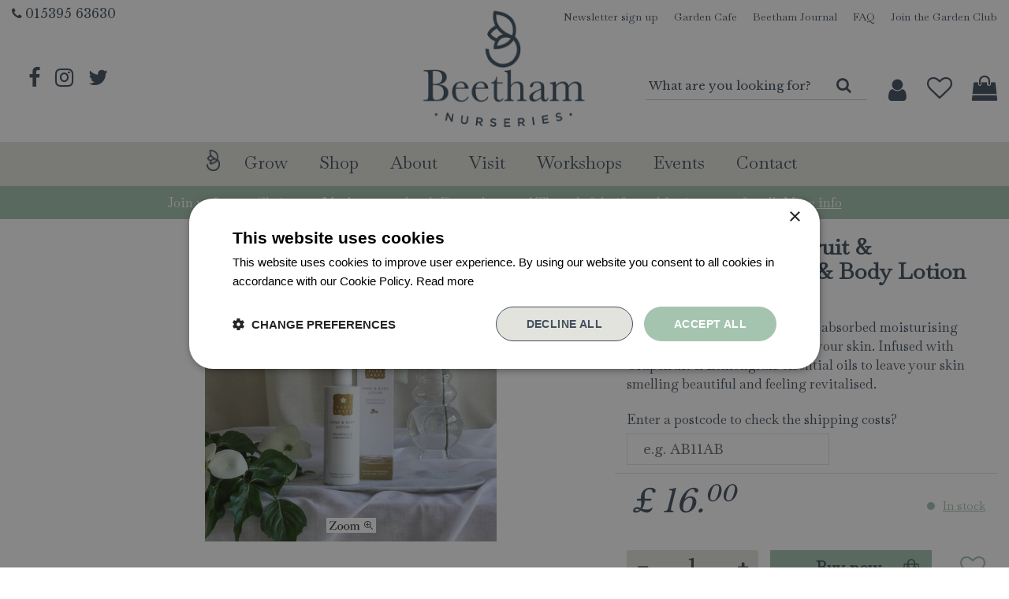

--- FILE ---
content_type: text/html; charset=utf-8
request_url: https://www.beethamnurseries.co.uk/pure-lakes-grapefruit-lemongrass-hand-body-lotio
body_size: 29070
content:
<!DOCTYPE html>
<html lang="en"><head>
<meta charset="utf-8">
<!-- Google Tag Manager -->
<script>(function(w,d,s,l,i){w[l]=w[l]||[];w[l].push({'gtm.start':
new Date().getTime(),event:'gtm.js'});var f=d.getElementsByTagName(s)[0],
j=d.createElement(s),dl=l!='dataLayer'?'&l='+l:'';j.async=true;j.src=
'https://www.googletagmanager.com/gtm.js?id='+i+dl;f.parentNode.insertBefore(j,f);
})(window,document,'script','dataLayer','GTM-54ZRGC9X');</script>
<!-- End Google Tag Manager --><meta name="viewport" content="width=device-width, initial-scale=1, maximum-scale=1, minimum-scale=1, shrink-to-fit=no">
<title>Pure Lakes Grapefruit &amp; Lemongrass Hand &amp; Body Lotion 250ml - Beetham Nurseries</title>
<meta name="keywords" content="Beetham Nurseries, garden centre Beetham, Beetham garden centre, opening hours Beetham Nurseries">
<meta name="description" content="A gentle, lightweight and easily absorbed moisturising lotion to help soften and soothe your skin. Infused with Grapefruit &amp;amp; Lemongrass essential oils to leave your skin smelling beautiful and feeling revitalised. Shop Pure Lakes and other brands at Beetham Nurseries.">
<meta property="og:type" content="article">
<meta property="og:title" content="Pure Lakes Grapefruit &amp; Lemongrass Hand &amp; Body Lotion 250ml">
<meta property="og:url" content="https://www.beethamnurseries.co.uk/pure-lakes-grapefruit-lemongrass-hand-body-lotio">
<meta property="og:description" content="A gentle, lightweight and easily absorbed moisturising lotion to help soften and soothe your skin. Infused with Grapefruit &amp; Lemongrass essential oils to leave your skin smelling beautiful and feeling revitalised. Shop Pure Lakes and other brands at Beetham Nurseries.">
<meta property="og:image" content="https://www.beethamnurseries.co.uk/files/images/webshop/pure-lakes-grapefruit-lemongrass-hand-body-lotion-250ml-2275x2275-6493132ce9704_src.jpg">
<meta property="og:locale" content="en_GB">
<meta property="og:site_name" content="Beetham Nurseries">
<meta name="author" content="Beetham Nurseries">
<meta name="format-detection" content="telephone=no">
<link rel="alternate" type="application/rss+xml" href="https://www.beethamnurseries.co.uk/news/feed.xml">
<meta name="google-site-verification" content="MKhsUC3NDRWsRhlEEj_u4wNS5A9ZE5M1Hc1W3dXtZg4" />
<meta name="facebook-domain-verification" content="n3k5yozfan3e0skbd4t15lvtryiza6" />
<script type="text/javascript"> (function(c,l,a,r,i,t,y){
 c[a]=c[a]||function(){(c[a].q=c[a].q||[]).push(arguments)}; t=l.createElement(r);t.async=1;t.src="https://www.clarity.ms/tag/"+i; y=l.getElementsByTagName(r)[0];y.parentNode.insertBefore(t,y); })(window, document, "clarity", "script", "81fqi9fhtx"); </script><link href="/files/images/icons/favicon-1620109509.ico" rel="icon" type="image/x-icon" />
<link href="https://www.beethamnurseries.co.uk/pure-lakes-grapefruit-lemongrass-hand-body-lotio" rel="canonical" />
<link href="/files/images/icons/b8b9f94a14/apple-touch-icon-precomposed.png" rel="apple-touch-icon" />
<link rel="preload" href="/font/fontawesome-webfont.woff2?v=4.7.0" as="font" crossorigin>
<link rel="dns-prefetch" href="https://www.google-analytics.com" crossorigin>
<link rel="dns-prefetch" href="https://stats.g.doubleclick.net" crossorigin>
<link rel="stylesheet" type="text/css" href="/website/default-v2/css/style_production.37.css">



    <script type="text/javascript">
  	var app = {"baseUrl":"","assetUrl":"","locale":"en_GB","language":"en"};
  	app.lang = app.lang || {};
	</script>
	<script>
  setTimeout(()=>{
    window.dataLayer = window.dataLayer || [];
    let gtmStartedEvent = window.dataLayer.find(element => element['event'] === 'gtm.dom');
    if (!gtmStartedEvent || !gtmStartedEvent['gtm.uniqueEventId']) {
        console.log('loading backup'); 
        function mpCollect(argument)
{
	if(argument[0] == 'event' || 'event' in argument) {
		if('event' in argument && argument['event'].includes('.') || 1 in argument && argument[1].includes('.')) return;
		fetch('/mp/collect', { method: 'POST', body: JSON.stringify(argument) });
	}
}
dataLayer.forEach(mpCollect);
window.dataLayer.push = function() {
	Array.prototype.push.apply(this, arguments);
	mpCollect(arguments[0])
};
    }
  },1000);
</script>			<!-- Facebook Pixel Code -->
		<script>
		!function(f,b,e,v,n,t,s){if(f.fbq)return;n=f.fbq=function(){n.callMethod?
		n.callMethod.apply(n,arguments):n.queue.push(arguments)};if(!f._fbq)f._fbq=n;
		n.push=n;n.loaded=!0;n.version='2.0';n.queue=[];t=b.createElement(e);t.async=!0;
		t.src=v;s=b.getElementsByTagName(e)[0];s.parentNode.insertBefore(t,s)}(window,
		document,'script','https://connect.facebook.net/en_US/fbevents.js');

		fbq('init', '517321406221315');
		fbq('track', "PageView");
		</script>
		<!-- End Facebook Pixel Code -->
	</head>
<body class="col_equal responsive en_GB en webshop webshop-product parent-category-176">
<!-- Google Tag Manager (noscript) -->
<noscript><iframe src="https://www.googletagmanager.com/ns.html?id=GTM-54ZRGC9X"
height="0" width="0" style="display:none;visibility:hidden"></iframe></noscript>
<!-- End Google Tag Manager (noscript) --><div id="body_content">
	<div id=skip-link><a href="#content" class="sr-only sr-only-focusable">Jump to content</a></div>
		<section id=container>
		<header class="layout_placeholder placeholder-header">
	<div class=in>
		<div id="layout_block_19" class="layout_block block_type_breadcrumbs">
	<div class=in itemscope itemtype="https://schema.org/BreadcrumbList">		<div class="breadcrumb" itemprop="itemListElement" itemscope itemtype="https://schema.org/ListItem">
		  		  <a itemprop="item"  href="/" class="home" title="Home"><span itemprop="name">Home</span><meta itemprop="position" content="1"></a>
		  <div class="separator">&gt;</div>		</div>
			<div class="breadcrumb" itemprop="itemListElement" itemscope itemtype="https://schema.org/ListItem">
		  		  <a itemprop="item"  href="/products" title="Products"><span itemprop="name">Products</span><meta itemprop="position" content="2"></a>
		  <div class="separator">&gt;</div>		</div>
			<div class="breadcrumb" itemprop="itemListElement" itemscope itemtype="https://schema.org/ListItem">
		  		  <a itemprop="item"  href="/homeware" title="Homeware"><span itemprop="name">Homeware</span><meta itemprop="position" content="3"></a>
		  <div class="separator">&gt;</div>		</div>
			<div class="breadcrumb" itemprop="itemListElement" itemscope itemtype="https://schema.org/ListItem">
		  		  <a itemprop="item"  href="/homeware-bath-body" title="Bath &amp; Body"><span itemprop="name">Bath &amp; Body</span><meta itemprop="position" content="4"></a>
		  <div class="separator">&gt;</div>		</div>
			<div class="breadcrumb" itemprop="itemListElement" itemscope itemtype="https://schema.org/ListItem">
		  		    <span itemprop="name"  title="Pure Lakes Grapefruit &amp; Lemongrass Hand &amp; Body Lotion 250ml">Pure Lakes Grapefruit &amp; Lemongrass Hand &amp; Body Lotion 250ml</span><meta itemprop="position" content="5">
		  		</div>
	</div>
</div>	
	</div>
</header>	    <div class="column_wrapper disable_left disable_right column-1">
	    	<div class=in>
				<div class=main_column id=main_column>
					<div class="layout_placeholder placeholder-content_top">
	<div class="in">
		<div id="layout_block_41" class="layout_block block_type_html header_contact">
		<div class="wrap">
		<div class=in>
						<div class=block-content><p><i class="fa fa-phone">&nbsp;</i><a href="tel:01539563630">015395 63630</a></p></div>					</div>
	</div>
	</div>
<nav id="layout_block_15" class="layout_block block_type_navigation top_menu submenu_vertical_show">
<div class="in">
<ul>
  <li class="first" id="item_127"><span class=headlink>
    <a id="127" title="Newsletter sign up" class="label " href="https://www.beethamnurseries.co.uk/newsletters/subscribe/1" target="_self"><span class=in>Newsletter sign up</span></a>
             
             </span>
  </li>
  <li class="" id="item_19"><span class=headlink>
    <a id="19" title="Garden Cafe" class="label " href="/visit/the-garden-cafe" target="_self"><span class=in>Garden Cafe</span></a>
             
             </span>
  </li>
  <li class="" id="item_20"><span class=headlink>
    <a id="20" title="Beetham Journal" class="label " href="/news" target="_self"><span class=in>Beetham Journal</span></a>
             
             </span>
  </li>
  <li class="" id="item_21"><span class=headlink>
    <a id="21" title="FAQ" class="label " href="/faq" target="_self"><span class=in>FAQ</span></a>
             
             </span>
  </li>
  <li class="last" id="item_126"><span class=headlink>
    <a id="126" title="Join the Garden Club" class="label " href="https://www.beethamnurseries.co.uk/webshop/account/register" target="_self"><span class=in>Join the Garden Club</span></a>
             
             </span>
  </li>
</ul>
</div>
</nav>
<div id="layout_block_14" class="layout_block block_type_logo">
	<div class=in>
		<a href="/" title="Beetham Nurseries" class="logo">
			<img src="/website/default-v2/images/logo.png" alt="Beetham Nurseries"  fetchpriority="high" loading="eager">
		</a>
	</div>
</div><div id="layout_block_13" class="layout_block block_type_html header_social">
		<div class="wrap">
		<div class=in>
						<div class=block-content><ul>
	<li><a href="https://www.facebook.com/beethamnur/" rel="noopener noreferrer" target="_blank"><i class="fa fa-facebook">&nbsp;</i></a></li>
	<li><a href="https://www.instagram.com/beethamnurseries/" rel="noopener noreferrer" target="_blank"><i class="fa fa-instagram">&nbsp;</i></a></li>
	<li><a href="https://twitter.com/beethamn" rel="noopener noreferrer" target="_blank"><i class="fa fa-twitter">&nbsp;</i></a></li>
</ul></div>					</div>
	</div>
	</div>
<div id="layout_block_25" class="layout_block block_type_html menu_button">
		<div class="wrap">
		<div class=in>
						<div class=block-content><a href="#"><img alt="" height="18" src="https://www.beethamnurseries.co.uk/files/images/menu-button.png" style="width: 25px; height: 18px;" width="25" /></a></div>					</div>
	</div>
	</div>
<div id="layout_block_8" class="layout_block block_type_search_box_2">
	<div class=wrap>
		<div class=in>
			<div class=block-content>
				<form name="search2" class=form action="/search">
					<input type=hidden id=search_id name="search_id" value="8">
					<div class="grid-10-12">
						<input type=text name=q id=search-input placeholder="What are you looking for?">
					</div>
					<div class="grid-2-12">
						<input type=submit name=search-submit id=search-submit value="Search">
					</div>
				</form>
			</div>
		</div>
	</div>
</div>
<div id="layout_block_16" class="layout_block block_type_login_box popup">
	<div class=wrap>
		<div class=in>
			<div class=block-content>
										<ul>
															<li class="register-link">
									<a title="Register" class="register-link-element" href="/webshop/account/login"><span>Register</span></a>
								</li>
														<li class="show-login">
								<a title="Login" class="login-link-element" href="#"><span>Login</span></a>
								<div class="login-box">
									<form class=form method="post" action="/index/login">
										<fieldset>
											<label for="user">Username</label>
											<input type="text" name="user" id="user" class="text" placeholder="Username">
											<label for="password">Password</label>
											<input type="password" name="password" id="password" class="text" placeholder="Password">
																						<input type="submit" class="btn btn-default" value="Login">
										</fieldset>
									</form>
								</div>
							</li>
						</ul>
													</div>
		</div>
	</div>
</div>
<div id="layout_block_17" class="layout_block block_type_webshop_wishlist" onclick="document.location.href='/webshop/wishlist'" title="Go to the wishlist">
	<div class="wrap">
		<div class=in>
						<div class=block-content>
				<a href="/webshop/wishlist" title="Wishlist" class="wishlistLink">
					<span class="info no_items">
						Your wishlist is empty					</span>
				</a>
			</div>
					</div>
	</div>
</div>
<div id="layout_block_18" class="layout_block block_type_webshop_shoppingcart"  title="Go to the shopping cart">
	<div class="wrap popup-cart-container">
		<div class=in>
						<div class="block-title title"><h2><a href="/cart">Shopping cart</a></h2></div>
						<div class=block-content>
                								<a href="/cart" class="cartLink">
					<span class="info no_items">
						You currently don't have items in your shopping cart.					</span>
				</a>
								<div class="cart-links no_items">
					<div class="pay-link"><a href="/cart" title="View cart">View cart</a></div>
				</div>
							</div>
					</div>
	</div>
</div>
<nav id="layout_block_27" class="layout_block block_type_navigation main_menu submenu_vertical_show">
<div class="in">
<ul>
  <li class="first" id="item_1"><span class=headlink>
    <a id="1" title="Home" class="label " href="/" target="_self"><span class=in>Home</span></a>
             
             </span>
  </li>
  <li class="has_submenu has_submenu" id="item_22"><span class=headlink>
    <a id="22" title="Grow" class="label " href="/grow" target="_self"><span class=in>Grow</span></a>
             <span class="submenu_button"></span>
             </span>
    <div class="sub submenu"><ul>
      <li><span class=headlink>
        <a id="49" title="The Growing Nursery" class="label " href="https://www.beethamnurseries.co.uk/grow/the-growing-nursery" target="_self"><span class=in>The Growing Nursery</span></a>
		             </span>
      </li>
      <li><span class=headlink>
        <a id="74" title="Plants" class="label " href="https://www.beethamnurseries.co.uk/grow/plants" target="_self"><span class=in>Plants</span></a>
		             </span>
      </li>
      <li><span class=headlink>
        <a id="118" title="Christmas Trees in stock now!" class="label " href="https://www.beethamnurseries.co.uk/grow/christmas-trees-for-sale" target="_self"><span class=in>Christmas Trees</span></a>
		             </span>
      </li>
      <li><span class=headlink>
        <a id="75" title="Houseplants" class="label " href="https://www.beethamnurseries.co.uk/content/houseplants" target="_self"><span class=in>Houseplants</span></a>
		             </span>
      </li>
      <li><span class=headlink>
        <a id="51" title="Tips &amp; Advice" class="label " href="https://www.beethamnurseries.co.uk/garden-tips" target="_self"><span class=in>Tips &amp; Advice</span></a>
		             </span>
      </li>
    </ul></div>
  </li>
  <li class="has_submenu has_html_submenu has_submenu" id="item_13"><span class=headlink>
    <a id="13" title="Webshop" class="label " href="/products" target="_self"><span class=in>Shop</span></a>
             <span class="submenu_button"></span>
             </span>
    <div class="sub submenu submenu_html">
<div class="submenu-in">
<ul>
	<li class="title"><a href="https://www.beethamnurseries.co.uk/gifts">Christmas Gifting</a></li>
	<li><a href="https://www.beethamnurseries.co.uk/gifts-gift-vouchers">Gift Vouchers</a></li>
	<li><a href="https://www.beethamnurseries.co.uk/gifts-for-her-christmas-gifts-for-her">Gifts for Her</a></li>
	<li><a href="https://www.beethamnurseries.co.uk/gifts-for-him-christmas-gifts-for-him">Gifts for Him</a></li>
	<li><a href="https://www.beethamnurseries.co.uk/gifts-for-children-christmas-gifts-for-children">Gifts for Children</a></li>
	<li><a href="https://www.beethamnurseries.co.uk/gifts-for-couples">Gifts for Couples</a></li>
	<li><a href="https://www.beethamnurseries.co.uk/gifts-gifts-under-25">Gifts for Under &pound;25</a></li>
	<li><a href="https://www.beethamnurseries.co.uk/gifts-for-the-gardener">Gifts for Gardeners</a></li>
	<li><a href="https://www.beethamnurseries.co.uk/gifts-gifts-for-book-lovers">Gifts for Book Lovers</a></li>
</ul>

<hr />
<ul>
	<li class="title"><a href="https://www.beethamnurseries.co.uk/christmas-shop">The Christmas Shop</a></li>
	<li><a href="https://www.beethamnurseries.co.uk/food-drink-christmas-food-drink">Christmas Food &amp; Drink</a></li>
	<li><a href="https://www.beethamnurseries.co.uk/christmas-shop-christmas-lights">Christmas Lights</a></li>
	<li><a href="https://www.beethamnurseries.co.uk/christmas-shop-christmas-candles-home-fragrances">Christmas Candles &amp; Home Fragrace</a></li>
	<li><a href="https://www.beethamnurseries.co.uk/christmas-shop-christmas-decorations">Christmas Decorations</a></li>
	<li class="title"><a href="https://www.beethamnurseries.co.uk/outdoor-living">Outdoor Living</a></li>
	<li><a href="https://www.beethamnurseries.co.uk/outdoor-living-pizza-ovens">Pizza Ovens</a>&nbsp;</li>
	<li><a href="https://www.beethamnurseries.co.uk/outdoor-living-barbecues">BBQs</a></li>
	<li><a href="https://www.beethamnurseries.co.uk/sale-outdoor-living-sale">Outdoor Furniture &amp; BBQ Sale</a></li>
	<li class="title"><a href="https://www.beethamnurseries.co.uk/reclaimed-furniture-and-antiques">Reclaimed Furniture</a></li>
</ul>

<hr />
<ul>
	<li class="title"><a href="https://www.beethamnurseries.co.uk/food-drink">The Food Hall</a></li>
	<li><a href="https://www.beethamnurseries.co.uk/food-drink-local-food-drink">Local Food &amp; Drink</a></li>
	<li><a href="https://www.beethamnurseries.co.uk/food-drink-beers-wines-spirits">Beers, Wines &amp; Spirits</a></li>
	<li><a href="https://www.beethamnurseries.co.uk/food-drink-food-gifts">Food Gifts</a></li>
	<li><a href="https://www.beethamnurseries.co.uk/food-drink-store-cupboard">Store Cupboard</a></li>
	<li><a href="https://www.beethamnurseries.co.uk/food-drink-confectionery">Confectionery</a></li>
	<li class="title"><a href="https://www.beethamnurseries.co.uk/home">Homeware</a></li>
	<li><a href="https://www.beethamnurseries.co.uk/home-kitchenware">Kitchenware</a></li>
	<li><a href="https://www.beethamnurseries.co.uk/homeware-tableware">Tableware</a></li>
	<li><a href="https://www.beethamnurseries.co.uk/homeware-mugs">Mugs</a></li>
	<li><a href="https://www.beethamnurseries.co.uk/home-cushions-blankets-throws">Cushions, Blankets &amp; Throws</a></li>
	<li><a href="https://www.beethamnurseries.co.uk/home-candles-home-fragrance">Candles &amp; Home Fragrance</a></li>
</ul>

<hr />
<ul>
	<li class="title"><a href="https://www.beethamnurseries.co.uk/garden">Garden</a></li>
	<li><a href="https://www.beethamnurseries.co.uk/garden-the-gardeners-edit">The Gardener&#39;s Edit</a></li>
	<li><a href="https://www.beethamnurseries.co.uk/garden-compost-grit-gravel">Compost, Grit &amp; Gravel</a></li>
	<li><a href="https://www.beethamnurseries.co.uk/garden-seed-trays-planters-propagation">Seed Trays, Planters &amp; Propagation</a></li>
	<li><a href="https://www.beethamnurseries.co.uk/garden-plant-support-watering">Plant Support &amp; Watering</a></li>
	<li><a href="https://www.beethamnurseries.co.uk/garden-tools-accessories">Tools &amp; Accessories</a></li>
	<li class="title"><a href="https://www.beethamnurseries.co.uk/wildlife">Wildlife</a></li>
	<li><a href="https://www.beethamnurseries.co.uk/bird-feed">Bird Feed</a></li>
	<li><a href="https://www.beethamnurseries.co.uk/wildlife-birdhouses-feeders-tables">Birdhouses, Feeders &amp; Tables</a></li>
</ul>

<hr />
<ul>
	<li class="title"><a href="https://www.beethamnurseries.co.uk/plants-and-seeds">Plants and Seeds</a></li>
	<li><a href="https://www.beethamnurseries.co.uk/plants-seeds-spring-flowering-bulbs">Spring Flowering Bulbs</a></li>
	<li><a href="https://www.beethamnurseries.co.uk/plants-seeds-buy-rose-plants">Roses</a></li>
	<li class="title"><a href="https://www.beethamnurseries.co.uk/products/brands">Brands</a></li>
	<li><a href="https://www.beethamnurseries.co.uk/products/brand/david-austin-roses">David Austin Roses</a></li>
	<li><a href="https://www.beethamnurseries.co.uk/products/brand/tom-chambers">Tom Chambers</a></li>
	<li><a href="https://www.beethamnurseries.co.uk/products/brand/burgon-ball">Burgon &amp; Ball</a></li>
	<li><a href="https://www.beethamnurseries.co.uk/products/brand/kent-stowe">Kent &amp; Stowe</a></li>
	<li><a href="https://www.beethamnurseries.co.uk/products/brand/jellycat">Jellycat</a></li>
	<li><a href="https://www.beethamnurseries.co.uk/products/brand/4so">4 Seasons Outdoor</a></li>
	<li><a href="https://www.beethamnurseries.co.uk/products/brand/gozney-pizza-ovens">Gozney Outdoor Ovens</a></li>
</ul>

<hr /></div>
    </div>
  </li>
  <li class="has_submenu has_submenu" id="item_52"><span class=headlink>
    <a id="52" title="About" class="label " href="/about" target="_self"><span class=in>About</span></a>
             <span class="submenu_button"></span>
             </span>
    <div class="sub submenu"><ul>
      <li><span class=headlink>
        <a id="53" title="Our Story" class="label " href="https://www.beethamnurseries.co.uk/about/our-story" target="_self"><span class=in>Our Story</span></a>
		             </span>
      </li>
      <li><span class=headlink>
        <a id="54" title="The Garden Club" class="label " href="https://www.beethamnurseries.co.uk/about/garden-club" target="_self"><span class=in>The Garden Club</span></a>
		             </span>
      </li>
      <li><span class=headlink>
        <a id="94" title="Our Charity Partners" class="label " href="https://www.beethamnurseries.co.uk/about/charity-partners" target="_self"><span class=in>Our Charity Partners</span></a>
		             </span>
      </li>
    </ul></div>
  </li>
  <li class="has_submenu has_html_submenu has_submenu has_submenu" id="item_55"><span class=headlink>
    <a id="55" title="Visit" class="label " href="/visit" target="_self"><span class=in>Visit</span></a>
             <span class="submenu_button"></span>
             </span>
    <div class="sub submenu submenu_html">
<div class="submenu-in">
<ul>
	<li class="title"><a href="https://www.beethamnurseries.co.uk/visit">Visit</a></li>
	<li><a href="https://www.beethamnurseries.co.uk/visit/the-garden-centre">The Garden Centre</a></li>
	<li><a href="https://www.beethamnurseries.co.uk/grow/the-growing-nursery">The Growing Nursery</a></li>
	<li><a href="https://www.beethamnurseries.co.uk/content/the-food-hall">The Food Hall</a></li>
	<li><a href="https://www.beethamnurseries.co.uk/content/home-and-gift">Home &amp; Gift</a></li>
	<li><a href="https://www.beethamnurseries.co.uk/visit/reclaimed-furniture">Reclaimed Furniture</a></li>
	<li><a href="https://www.beethamnurseries.co.uk/visit/the-local-area">Local Area</a></li>
</ul>

<hr />
<ul>
	<li class="title"><a href="https://www.beethamnurseries.co.uk/visit/food-drink">Food &amp; Drink</a></li>
	<li><a href="https://www.beethamnurseries.co.uk/visit/the-garden-cafe">The Garden Cafe</a></li>
	<li><a href="https://www.beethamnurseries.co.uk/visit/the-wood-fired-kitchen">The Wood Fired Kitchen</a></li>
	<li><a href="https://www.beethamnurseries.co.uk/visit/the-terrace">Vintage Food & Drink Vans</a></li>
</ul>
</div>
    </div>
  </li>
  <li class="has_submenu" id="item_90"><span class=headlink>
    <a id="90" title="Webshop" class="label " href="https://www.beethamnurseries.co.uk/webshop/events" target="_self"><span class=in>Workshops</span></a>
             <span class="submenu_button"></span>
             </span>
    <div class="sub submenu"><ul>
      <li><span class=headlink>
        <a id="96" title="Gardening" class="label " href="https://www.beethamnurseries.co.uk/webshop/events/gardening" target="_self"><span class=in>Gardening</span></a>
		             </span>
      </li>
      <li><span class=headlink>
        <a id="95" title="Arts &amp; Crafts" class="label " href="https://www.beethamnurseries.co.uk/webshop/events/arts-crafts" target="_self"><span class=in>Arts &amp; Crafts</span></a>
		             </span>
      </li>
      <li><span class=headlink>
        <a id="100" title="Family" class="label " href="https://www.beethamnurseries.co.uk/webshop/events/family" target="_self"><span class=in>Family</span></a>
		             </span>
      </li>
      <li><span class=headlink>
        <a id="101" title="Christmas" class="label " href="https://www.beethamnurseries.co.uk/webshop/events/christmas-2025" target="_self"><span class=in>Christmas</span></a>
		             </span>
      </li>
      <li><span class=headlink>
        <a id="108" title="Christmas Wreaths" class="label " href="https://www.beethamnurseries.co.uk/webshop/events/christmas-wreaths" target="_self"><span class=in>Christmas Wreaths</span></a>
		             </span>
      </li>
    </ul></div>
  </li>
  <li class="has_submenu" id="item_3"><span class=headlink>
    <a id="3" title="Events" class="label " href="https://www.beethamnurseries.co.uk/activities" target="_self"><span class=in>Events</span></a>
             <span class="submenu_button"></span>
             </span>
    <div class="sub submenu"><ul>
      <li><span class=headlink>
        <a id="106" title="4th - 7th December 2025" class="label " href="https://www.beethamnurseries.co.uk/activities/26/christmas-market-2025" target="_self"><span class=in>Christmas Market 2025</span></a>
		             </span>
      </li>
    </ul></div>
  </li>
  <li class="has_submenu" id="item_8"><span class=headlink>
    <a id="8" title="Contact" class="label " href="/location/beetham-nurseries" target="_self"><span class=in>Contact</span></a>
             <span class="submenu_button"></span>
             </span>
    <div class="sub submenu"><ul>
      <li><span class=headlink>
        <a id="69" title="FAQ" class="label " href="/faq" target="_self"><span class=in>FAQ</span></a>
		             </span>
      </li>
      <li><span class=headlink>
        <a id="72" title="Vacancies" class="label " href="/vacancies" target="_self"><span class=in>Vacancies</span></a>
		             </span>
      </li>
    </ul></div>
  </li>
</ul>
</div>
</nav>
<div id="layout_block_40" class="layout_block block_type_headerinfo">
			<div class="wrap html" style="background-color:#a5c4af; ">
                <div class="in"><p>Join us for our Christmas Markets on 4th-7th December 2025! Thoughtful gifts and festive treats for all.&nbsp;<a href="https://www.beethamnurseries.co.uk/activities/26/christmas-market-2025">More info</a></p></div>
       </div>
	</div>	</div>
</div>					<section id=content tabindex="-1">
						<div class=in>
																					<article class="webshop-product flip"  data-id=6262 itemscope itemtype="https://schema.org/Product">
		<form action="https://www.beethamnurseries.co.uk/cart" method="post" >
		<input type="hidden" name="addItemId" value="6262" />
		<div id=product-top class="">
		<div class=wrap>
			<div class=in>
				<div id=back-link><a href="/homeware-bath-body" title="Continue shopping">Continue shopping</a></div>
				<span id="wishlist-top"><div id=wishlist-button-top>
								<span><input type="button" class="wishBtn wishlist_top gtm-wishlist-add" name="wishlist_top" value="Like!" ></span>
							  </div></span><div id=order-button-top><span><input type="submit" class="orderBtn order_top gtm-product-order popup_order" name="order_top" value="Buy now" ></span></div>			</div>
		</div>
	</div>
		<div id=responsive-page-title><h2>Pure Lakes Grapefruit &amp; Lemongrass Hand &amp; Body Lotion 250ml</h2></div>
	
	
	<div id=floating-productinfo>
		<div id=product-info-right>
			<div class=in><div id=media-gallery><div id=media-gallery-slider><div class="media-gallery-slide active" id=media-slide-1>
								<a href="/files/images/webshop/pure-lakes-grapefruit-lemongrass-hand-body-lotion-250ml-2275x2275-6493132ce9704_l.jpg" rel="productPictures" class=fancybox_gallery title="Pure Lakes Grapefruit &amp; Lemongrass Hand &amp; Body Lotion 250ml" data-index="0">
									<span class=media-gallery-image><img src="/files/images/webshop/pure-lakes-grapefruit-lemongrass-hand-body-lotion-250ml-2275x2275-6493132ce9704_n.jpg" alt="Pure Lakes Grapefruit &amp; Lemongrass Hand &amp; Body Lotion 250ml" itemprop="image" fetchpriority="high" loading="eager"></span>
								</a>
							</div></div></div><div class="responsive-price-info"><div class="prices" itemprop="offers" itemscope itemtype="https://schema.org/Offer">
<div class="current_price"><span class="price label">Price</span>
<ins class="price value">
	                                <meta itemprop="price" content="16" />
									<span class="symbol">£</span> <span class="number">16</span><span class="separator">.</span><span class="decimals">00</span>
								</ins>
</div><link itemprop="availability" href="https://schema.org/InStock" />
<meta itemprop="priceCurrency" content="GBP" />
<meta itemprop="itemCondition" itemtype="https://schema.org/OfferItemCondition" content="https://schema.org/NewCondition" />
<link itemprop="url" href="https://www.beethamnurseries.co.uk/pure-lakes-grapefruit-lemongrass-hand-body-lotio" />
</div>

<div id=short-desc>
											<h3>Short description</h3>
												A gentle, lightweight and easily absorbed moisturising lotion to help soften and soothe your skin. Infused with Grapefruit & Lemongrass essential oils to leave your skin smelling beautiful and feeling revitalised.
										</div><div id="product-options-responsive"><ul><li class="quantity">
									<div class="options label">Quantity</div>
									<div class="options value"><div id=add-subtract-box-responsive>
											<div id=quantity-sub-responsive><i class="fa fa-minus"></i></div>
											<div id=quantity-input-responsive><input type="number" name="quantity" min="1" max="" value="1"></div>
											<div id=quantity-add-responsive><i class="fa fa-plus"></i></div>
										</div></div>
								</li></ul><div class="stock_indication label">Stock</div>
<div class="stock_indication in_stock"><span>In stock</span></div>
<div id=order-button-responsive><span><input type="submit" class="orderBtn order_bottom gtm-product-order popup_order" name="order_bottom" value="Buy now" ></span></div><span id="wishlist-bottom-responsive"><div id=wishlist-button-bottom>
								<span><input type="button" class="wishBtn wishlist_bottom gtm-wishlist-add" name="wishlist_bottom" value="Like!" ></span>
							  </div></span><div id=usp-list>
						<ul><li class="html"><span><i class="fa fa-truck">&nbsp;</i><strong><span style="color:#000000;">Free delivery when you spend over &pound;50</span></strong><br />
Exclusions apply.<span style="color:#000000;"><span class="number">&nbsp;<a href="https://www.beethamnurseries.co.uk/delivery-click-collect-and-returns-policy">Click here for more info</a></span></span><br />
&nbsp;</span></li><li class="html"><span><i class="fa fa-star">&nbsp;</i><font color="#000000"><strong>All orders will be delivered within 3 - 7 days.</strong></font><br />
<em>Click and collect is available<font color="#000000"><span style="caret-color: rgb(0, 0, 0);"><b>&nbsp;</b>on all orders. Order now for collection within as little as 2 hours.</span></font></em></span></li><li class="html"><span><strong><i class="fa fa-phone">&nbsp;</i><span style="color:#000000;">Contact Us. </span><a class="number" href="tel:015395 63630">015395 63630</a>&nbsp;</strong></span></li></ul>
					</div></div></div></div>
    	</div>
	</div>
				<div id=product-info-left>
								<div class=page-title><h1 itemprop="name">Pure Lakes Grapefruit &amp; Lemongrass Hand &amp; Body Lotion 250ml</h1></div>
				<div class="zipcode_check"><div class="zipcode_check_text"><p>Enter a postcode to check the shipping costs?</p>
</div><div class="shipping_input"><input type="text" class="zipcode-check-input" name="zipcode" onkeydown="return event.key != 'Enter';"></div><div class="shipping_result hidden"></div></div>																								<!-- Andere plek voor bestelopties -->
				<div class="prices" itemprop="offers" itemscope itemtype="https://schema.org/Offer">
<div class="current_price"><span class="price label">Price</span>
<ins class="price value">
	                                <meta itemprop="price" content="16" />
									<span class="symbol">£</span> <span class="number">16</span><span class="separator">.</span><span class="decimals">00</span>
								</ins>
</div><link itemprop="availability" href="https://schema.org/InStock" />
<meta itemprop="priceCurrency" content="GBP" />
<meta itemprop="itemCondition" itemtype="https://schema.org/OfferItemCondition" content="https://schema.org/NewCondition" />
<link itemprop="url" href="https://www.beethamnurseries.co.uk/pure-lakes-grapefruit-lemongrass-hand-body-lotio" />
</div>

<div id=short-desc>
							<h3>Short description</h3>
								A gentle, lightweight and easily absorbed moisturising lotion to help soften and soothe your skin. Infused with Grapefruit & Lemongrass essential oils to leave your skin smelling beautiful and feeling revitalised.
						</div>				<div id=product-options>
                    					<ul>
						<li class="quantity">
									<div class="options label">Quantity</div>
									<div class="options value"><div id=add-subtract-box>
											<div id=quantity-sub><i class="fa fa-minus"></i></div>
											<div id=quantity-input><input type="number" name="quantity" min="1" max="" value="1"></div>
											<div id=quantity-add><i class="fa fa-plus"></i></div>
										</div></div>
								</li>												                        </ul>
                        <div class="stock_indication label">Stock</div>
<div class="stock_indication in_stock"><span>In stock</span></div>
<div id=order-button><span><input type="submit" class="orderBtn order_bottom gtm-product-order popup_order" name="order_bottom" value="Buy now" ></span></div><span id="wishlist-bottom"><div id=wishlist-button-bottom>
									<span><input type="button" class="wishBtn wishlist_bottom gtm-wishlist-add" name="wishlist_bottom" value="Like!" ></span>
								  </div></span><div id=usp-list>
						<ul><li class="html"><span><i class="fa fa-truck">&nbsp;</i><strong><span style="color:#000000;">Free delivery when you spend over &pound;50</span></strong><br />
Exclusions apply.<span style="color:#000000;"><span class="number">&nbsp;<a href="https://www.beethamnurseries.co.uk/delivery-click-collect-and-returns-policy">Click here for more info</a></span></span><br />
&nbsp;</span></li><li class="html"><span><i class="fa fa-star">&nbsp;</i><font color="#000000"><strong>All orders will be delivered within 3 - 7 days.</strong></font><br />
<em>Click and collect is available<font color="#000000"><span style="caret-color: rgb(0, 0, 0);"><b>&nbsp;</b>on all orders. Order now for collection within as little as 2 hours.</span></font></em></span></li><li class="html"><span><strong><i class="fa fa-phone">&nbsp;</i><span style="color:#000000;">Contact Us. </span><a class="number" href="tel:015395 63630">015395 63630</a>&nbsp;</strong></span></li></ul>
					</div>				</div>
			</div>
			<div class="sticky-addtocart" id="sticky-addtocart">
				<div class="wrapper">
					<div class="left-col">
						<div class="product-image-container">
									<div class="product-image-wrapper">
										<img src="/files/images/webshop/pure-lakes-grapefruit-lemongrass-hand-body-lotion-250ml-2275x2275-6493132ce9704_s.jpg" alt="Pure Lakes Grapefruit &amp; Lemongrass Hand &amp; Body Lotion 250ml" style="width:100%;" width="2275" height="2275" />
									</div>
								</div>						<div class="sticky-product-info">
							<span class="product-name">Pure Lakes Grapefruit &amp; Lemongrass Hand &amp; Body Lotion 250ml</span>
							<div class="sticky-product-info-line">
								<div class="prices">
<div class="current_price"><span class="price label">Price</span>
<ins class="price value">
												<span class="symbol">£</span> <span class="number">16</span><span class="separator">.</span><span class="decimals">00</span>
											</ins>
</div></div>

							</div>
						</div>
					</div>
					<div class="right-col">
						<div id=order-button-sticky><span><input type="submit" class="orderBtn order_sticky gtm-product-order popup_order" name="order_sticky" value="Buy now" ></span></div><div id="wishlist-sticky"><div id=wishlist-button-sticky>
										<span><input type="button" class="wishBtn wishlist_sticky gtm-wishlist-add" name="wishlist_sticky" value="Like!" ></span>
									</div></div>					</div>
				</div>
			</div>
	
		</form>
	
	
			<div id=product-tabs-container >
			<div class=wrap>
				<div class=in>
					<div id=product-tabs>
						<div id=product-tab-btn>
							<a id="product-tab-description-btn" href="#description-link" class=active name="description">Description</a><a id="product-tab-specifications-btn" href="#specifications-link"  name="specifications">Specifications</a>						</div>
						<div id="product-tab-description" class="product-tab tab-1 active"><div class="page-text" itemprop="description">
<h2>Pure Lakes Grapefruit &amp; Lemongrass Hand &amp; Body Lotion 250ml</h2>

<p>A gentle, lightweight and easily absorbed moisturising lotion to help soften and soothe your skin. Infused with Grapefruit and Lemongrass essential oils to leave your skin smelling beautiful and feeling revitalised.</p>

<p>Try with Grapefruit and Lemongrass Hand Wash.</p>

<h3>INGREDIENTS</h3>

<p>Water (Aqua), Sunflower Oil * (Helianthus Annus), Aloe Vera * (Aloe Barbadensis), Avocado Oil (Persea Gratissima), Sweet Almond Oil (Prunus Amygdalus), Coconut Butter (Cocos Nucifera), Glyceryl Monostearate (Emollient/Emulsifier), Cetyl Alcohol (Emollient/Emulsifier), Cetearyl Glucoside (Emollient/Emulsifier), Glycerin (Humactant), Xanthan (Thickener), Tocopherol (Vitamin E), Citric Acid, Grapefruit * (Citrus Paradisi), Lemongrass * (Cymbopogon Citratus), Geranium (Pelargonium Graveolens), Basil * (Ocimum Basilicum), Preservative &lt; 1% (Phenoxyethanol, Potassium Sorbate, Benzyl Alcohol)</p>
</div>

</div>

<div id="product-tab-specifications" class="product-tab tab-20"><ul class="specs">
<li><meta itemprop="gtin13" content="099512" />
<div class=specs-label>EAN code</div>
<div class=specs-value>099512</div></li>
<li><div class=specs-label>EAN trade</div>
<div class=specs-value>5060546270003</div></li>
</ul></div>

					</div>
									</div>
			</div>
		</div>
				
				<div class="linked_products">
		<div class="wrap">
			<div class="in">
				<div id="linked_products_title"><h2>
				Our Customers Also Bought				</h2></div>
				<div id="linked_products" class="webshop_products columns5">
					<div class="product odd has_price has_picture price_incl no_old_price has_call_to_action has_direct_order belowimage has_stock" data-id=7859>	<div class="wrap"><a href="/arran-after-the-rain-bath-shower-gel-300ml" title="Arran After The Rain Bath &amp; Shower Gel 300ml" class="gtm-product-click" data-list="product-overview"><span class="picture gc-img" data-src="/files/images/webshop/arran-after-the-rain-bath-shower-gel-300ml-1000x1000-6724e2d52b218_s.png"><img data-src="/files/images/webshop/arran-after-the-rain-bath-shower-gel-300ml-1000x1000-6724e2d52b218_s.png" class=hidden-image alt="Arran After The Rain Bath & Shower Gel 300ml" onclick="document.location.href='/arran-after-the-rain-bath-shower-gel-300ml'; return false;" width="1000" height="1000" /></span><span class="name">Arran After The Rain Bath &amp; Shower Gel 300ml</span><span class="text"><span class="price">
	<span class="symbol">£</span> <span class="number">17</span><span class="separator">.</span><span class="decimals">50</span></span><span class="wishlist_btn no_wishlist gtm-wishlist-add" >Like!</span><span class="call_to_action textOnly">More info</span><span class="direct_order popup_order orderBtn gtm-product-order">Add to cart</span><span class=in_stock_label><span class=label>In stock</span></span></span></a>	</div></div>

<div class="product even has_price has_picture price_incl no_old_price has_call_to_action has_direct_order belowimage has_stock" data-id=12808>	<div class="wrap"><a href="/beetham-nurseries-bergamot-lime-body-wash-250ml" title="Beetham Nurseries Bergamot &amp; Lime Body Wash 250ml" class="gtm-product-click" data-list="product-overview"><span class="picture gc-img" data-src="/files/images/webshop/beetham-nurseries-bergamot-lime-body-wash-250ml-1000x1000-661e9568b26c7_s.jpg"><img data-src="/files/images/webshop/beetham-nurseries-bergamot-lime-body-wash-250ml-1000x1000-661e9568b26c7_s.jpg" class=hidden-image alt="Beetham Nurseries Bergamot & Lime Body Wash 250ml" onclick="document.location.href='/beetham-nurseries-bergamot-lime-body-wash-250ml'; return false;" width="1000" height="1000" /></span><span class="name">Beetham Nurseries Bergamot &amp; Lime Body Wash 250ml</span><span class="text"><span class="price">
	<span class="symbol">£</span> <span class="number">14</span><span class="separator">.</span><span class="decimals">00</span></span><span class="wishlist_btn no_wishlist gtm-wishlist-add" >Like!</span><span class="call_to_action textOnly">More info</span><span class="direct_order popup_order orderBtn gtm-product-order">Add to cart</span><span class=in_stock_label><span class=label>In stock</span></span></span></a>	</div></div>

					</div>
			</div>
		</div>
	</div>
			<script type="text/javascript">
	var firstRun = true;

	function setConformingHeight(el, newHeight) {
		// set the height to something new, but remember the original height in case things change
		el.data("originalHeight", (el.data("originalHeight") == undefined) ? (el.outerHeight()) : (el.data("originalHeight")));
		el.attr('style', ((el.data("originalStyle") != undefined) ? (el.data("originalStyle")) : '') + 'height: ' + newHeight + 'px !important;');
	}

	function getOriginalHeight(el) {
		// if the height has changed, send the originalHeight
		return (el.data("originalHeight") == undefined) ? (el.outerHeight()) : (el.data("originalHeight"));
	}

	function saveOriginalStyles(elements) {
		elements.each(function() {
			var $this = $(this)
			$this.data("originalStyle", (($this.attr('style') != undefined) ? ($this.attr('style')) : ''));
		});
	}

	function columnConform() {
		var currentTallest = 0,
			currentRowStart = 0,
			rowDivs = [];

		var elements = $('#linked_products').find('.product > .wrap');

		if (firstRun) {
			saveOriginalStyles(elements);
			firstRun = false;
		}

		// first remove originalHeight data and reset height
		elements.removeData('originalHeight').attr('style', 'height: auto !important;');

	 	// find the tallest DIV in the row, and set the heights of all of the DIVs to match it.
		elements.each(function() {
			var $this = $(this);
			if(currentRowStart != $this.position().top) {
				// we just came to a new row.  Set all the heights on the completed row
	   			for(currentDiv = 0 ; currentDiv < rowDivs.length ; currentDiv++)
		   			setConformingHeight(rowDivs[currentDiv], currentTallest);

				// set the variables for the new row
				rowDivs = []; // empty the array
				currentRowStart = $this.position().top;
				currentTallest = getOriginalHeight($this);
				rowDivs.push($this);
			} else {
				// another div on the current row.  Add it to the list and check if it's taller
				rowDivs.push($this);
				currentTallest = (currentTallest < getOriginalHeight($this)) ? (getOriginalHeight($this)) : (currentTallest);
			}
			// do the last row
			for(currentDiv = 0 ; currentDiv < rowDivs.length ; currentDiv++)
				setConformingHeight(rowDivs[currentDiv], currentTallest);
		});
	}
	</script>
	
	
	
	<script type="text/javascript">
	//
	function setConformingHeight2(el, newHeight) {
		// set the height to something new, but remember the original height in case things change
		el.data("originalHeight", (el.data("originalHeight") == undefined) ? (el.outerHeight()) : (el.data("originalHeight")));
		el.attr('style', 'height: ' + newHeight + 'px !important');
	}

	function getOriginalHeight2(el) {
		// if the height has changed, send the originalHeight
		return (el.data("originalHeight") == undefined) ? (el.outerHeight()) : (el.data("originalHeight"));
	}

	function columnConform2() {
		var currentTallest = 0,
			currentRowStart = 0,
			rowDivs = [];

		var elements = $('.thumbnails').find('li > a');

		// first remove originalHeight data and reset height
		elements.removeData('originalHeight').attr('style', 'height: auto !important');

		// find the tallest DIV in the row, and set the heights of all of the DIVs to match it.
		elements.each(function() {
			var $this = $(this);
			if(currentRowStart != $this.position().top) {
				// we just came to a new row.  Set all the heights on the completed row
				for(currentDiv = 0 ; currentDiv < rowDivs.length ; currentDiv++)
					setConformingHeight2(rowDivs[currentDiv], currentTallest);

				// set the variables for the new row
				rowDivs = []; // empty the array
				currentRowStart = $this.position().top;
				currentTallest = getOriginalHeight2($this);
				rowDivs.push($this);
			} else {
				// another div on the current row.  Add it to the list and check if it's taller
				rowDivs.push($this);
				currentTallest = (currentTallest < getOriginalHeight2($this)) ? (getOriginalHeight2($this)) : (currentTallest);
			}
			// do the last row
			for(currentDiv = 0 ; currentDiv < rowDivs.length ; currentDiv++)
				setConformingHeight2(rowDivs[currentDiv], currentTallest);
		});
	}
		</script>
</article>







    				
													</div>
					</section>
									</div>
							</div>
	    </div>
	    <footer class="layout_placeholder placeholder-footer">
	<div class="in">
		<div id="layout_block_7" class="layout_block block_type_html">
		<div class="wrap">
		<div class=in>
						<div class=block-title><h3 title="Beetham Nurseries">Beetham Nurseries</h3></div><div class=block-content><ul id="contactgegevens">
	<li>Pool Darkin Lane</li>
	<li>Beetham</li>
	<li>nr Milnthorpe</li>
	<li>Cumbria</li>
	<li>LA7 7AP</li>
    <br>
    <li><a href="tel:01539563630"></a>015395 63630</li>
</ul></div>					</div>
	</div>
	</div>
		<div id="layout_block_9" class="layout_block block_type_openinghours">
			<div class=wrap>
				<div class=in>
					<div class=block-title><h2 title="Opening Hours">Opening Hours</h2></div>
					<div class=block-content>
						<ul class=openinghours>
														<li>
								<div class="odd day">Monday</div>
								<div class="odd time">
								09:00 - 17:00								</div>
							</li>
														<li>
								<div class="even day">Tuesday</div>
								<div class="even time">
								09:00 - 17:00								</div>
							</li>
														<li>
								<div class="odd day">Wednesday</div>
								<div class="odd time">
								09:00 - 17:00								</div>
							</li>
														<li>
								<div class="even day">Thursday</div>
								<div class="even time">
								09:00 - 17:00								</div>
							</li>
														<li>
								<div class="odd day">Friday</div>
								<div class="odd time">
								09:00 - 17:00								</div>
							</li>
														<li>
								<div class="even day">Saturday</div>
								<div class="even time">
								09:00 - 17:00								</div>
							</li>
														<li>
								<div class="odd day">Sunday</div>
								<div class="odd time">
								10:00 - 16:30								</div>
							</li>
													</ul>
						<p class="extra_text">Please note The Garden Cafe hours differ - visit the page for further details.</p>					</div>
				</div>
			</div>
		</div>
		<nav id="layout_block_21" class="layout_block block_type_navigation footer_nav_visiting_us submenu_vertical_show">
<div class="in">
<ul>
  <li class="first" id="item_120"><span class=headlink>
    <a id="120" title="The Garden Centre" class="label " href="https://www.beethamnurseries.co.uk/visit/the-garden-centre" target="_self"><span class=in>The Garden Centre</span></a>
             
             </span>
  </li>
  <li class="" id="item_121"><span class=headlink>
    <a id="121" title="The Growing Nursery" class="label " href="https://www.beethamnurseries.co.uk/grow/the-growing-nursery" target="_self"><span class=in>The Growing Nursery</span></a>
             
             </span>
  </li>
  <li class="" id="item_122"><span class=headlink>
    <a id="122" title="The Garden Cafe" class="label " href="https://www.beethamnurseries.co.uk/visit/the-garden-cafe" target="_self"><span class=in>The Garden Cafe</span></a>
             
             </span>
  </li>
  <li class="" id="item_123"><span class=headlink>
    <a id="123" title="The Food Hall" class="label " href="https://www.beethamnurseries.co.uk/content/the-food-hall" target="_self"><span class=in>The Food Hall</span></a>
             
             </span>
  </li>
  <li class="" id="item_124"><span class=headlink>
    <a id="124" title="Home &amp; Gift" class="label " href="https://www.beethamnurseries.co.uk/content/home-and-gift" target="_self"><span class=in>Home &amp; Gift</span></a>
             
             </span>
  </li>
  <li class="last" id="item_125"><span class=headlink>
    <a id="125" title="The Local Area" class="label " href="https://www.beethamnurseries.co.uk/visit/the-local-area" target="_self"><span class=in>The Local Area</span></a>
             
             </span>
  </li>
</ul>
</div>
</nav>
<nav id="layout_block_22" class="layout_block block_type_navigation footer_nav_how_can_we_help submenu_vertical_show">
<div class="in">
<ul>
  <li class="first" id="item_46"><span class=headlink>
    <a id="46" title="Our Story" class="label " href="/about/our-story" target="_self"><span class=in>Our Story</span></a>
             
             </span>
  </li>
  <li class="" id="item_35"><span class=headlink>
    <a id="35" title="Jobs" class="label " href="/vacancies" target="_self"><span class=in>Jobs</span></a>
             
             </span>
  </li>
  <li class="" id="item_34"><span class=headlink>
    <a id="34" title="Contact Us" class="label " href="/location/beetham-nurseries" target="_self"><span class=in>Contact Us</span></a>
             
             </span>
  </li>
  <li class="" id="item_47"><span class=headlink>
    <a id="47" title="Frequently Asked Questions" class="label " href="https://www.beethamnurseries.co.uk/faq" target="_self"><span class=in>Frequently Asked Questions</span></a>
             
             </span>
  </li>
  <li class="last" id="item_81"><span class=headlink>
    <a id="81" title="Ecommerce Delivery, Click &amp; Collect and Returns" class="label " href="https://www.beethamnurseries.co.uk/delivery-click-collect-and-returns-policy" target="_self"><span class=in>Ecommerce Delivery, Click &amp; Collect and Returns</span></a>
             
             </span>
  </li>
</ul>
</div>
</nav>
<div id="layout_block_20" class="layout_block block_type_html footer_social">
		<div class="wrap">
		<div class=in>
						<div class=block-content><ul>
	<li><a href="https://www.facebook.com/beethamnur/" rel="noopener noreferrer" target="_blank"><i class="fa fa-facebook">&nbsp;</i></a></li>
	<li><a href="https://www.instagram.com/beethamnurseries/" rel="noopener noreferrer" target="_blank"><i class="fa fa-instagram">&nbsp;</i></a></li>
	<li><a href="https://twitter.com/beethamn" rel="noopener noreferrer" target="_blank"><i class="fa fa-twitter">&nbsp;</i></a></li>
</ul></div>					</div>
	</div>
	</div>
<div id="layout_block_29" class="layout_block block_type_html footer_payment_icons">
		<div class="wrap">
		<div class=in>
						<div class=block-content><p><img alt="" src="https://www.beethamnurseries.co.uk//files/images/payment_s.png" style="width: 100%;" /></p></div>					</div>
	</div>
	</div>
<div id="layout_block_10" class="layout_block block_type_html footer_bottom_links">
		<div class="wrap">
		<div class=in>
						<div class=block-content><p>&copy;Beetham Nurseries&nbsp;|&nbsp;<a href="https://www.gardenconnect.com" rel="noopener noreferrer" target="_blank" title="Garden Connect">Garden Connect</a>&nbsp;|&nbsp;<a href="/privacy-policy">Privacy Policy</a>&nbsp;|&nbsp;<a href="/donations-policy">Donations Policy</a>&nbsp;|&nbsp;<a href="/gift-card-terms-conditions">Gift Card Terms &amp; Conditions</a>&nbsp;|&nbsp;<a href="/returns-policy">Returns Policy</a></p></div>					</div>
	</div>
	</div>
<div id="layout_block_11" class="layout_block block_type_to_top_button fixed">
	<div class=wrap>
				<div class=block-icon><i class="fa fa-angle-up"></i></div>
	</div>
</div>	
	</div>
</footer>	</section>
</div>
<style>#fancybox-bg-ne,#fancybox-bg-nw,#fancybox-bg-se,#fancybox-bg-sw,#fancybox-left-ico,#fancybox-loading div,#fancybox-right-ico{background-image:url(/js/production/libs/fancybox/fancybox.png)}#fancybox-hide-sel-frame,#fancybox-loading div,#fancybox-overlay,#fancybox-wrap{top:0;left:0;position:absolute}#fancybox-loading{position:fixed;top:50%;left:50%;width:40px;height:40px;margin-top:-20px;margin-left:-20px;cursor:pointer;overflow:hidden;z-index:1104;display:none;-webkit-box-sizing:content-box;-moz-box-sizing:content-box;-ms-box-sizing:content-box;-o-box-sizing:content-box;box-sizing:content-box}#fancybox-loading div{width:40px;height:480px;-webkit-box-sizing:content-box;-moz-box-sizing:content-box;-ms-box-sizing:content-box;-o-box-sizing:content-box;box-sizing:content-box}#fancybox-overlay,#fancybox-tmp{box-sizing:content-box;display:none}#fancybox-overlay{width:100%;z-index:1100;-webkit-box-sizing:content-box;-moz-box-sizing:content-box;-ms-box-sizing:content-box;-o-box-sizing:content-box}#fancybox-tmp{padding:0;margin:0;border:0;overflow:auto;-webkit-box-sizing:content-box;-moz-box-sizing:content-box;-ms-box-sizing:content-box;-o-box-sizing:content-box}#fancybox-wrap{padding:20px;z-index:1101;outline:0;display:none;-webkit-box-sizing:content-box;-moz-box-sizing:content-box;-ms-box-sizing:content-box;-o-box-sizing:content-box;box-sizing:content-box;}#fancybox-outer{position:relative;width:100%;height:100%;background:#fff;-webkit-box-sizing:content-box;-moz-box-sizing:content-box;-ms-box-sizing:content-box;-o-box-sizing:content-box;box-sizing:content-box}#fancybox-content{width:0;height:0;padding:0;outline:0;position:relative;overflow:hidden;z-index:1102;border:solid #fff;-webkit-box-sizing:content-box;-moz-box-sizing:content-box;-ms-box-sizing:content-box;-o-box-sizing:content-box;box-sizing:content-box}#fancybox-hide-sel-frame{width:100%;height:100%;background:0 0;z-index:1101;-webkit-box-sizing:content-box;-moz-box-sizing:content-box;-ms-box-sizing:content-box;-o-box-sizing:content-box;box-sizing:content-box}#fancybox-close{position:absolute;top:-15px;right:-15px;width:30px;height:30px;background:url(/js/production/libs/fancybox/fancybox.png) -40px 0;cursor:pointer;z-index:1103;display:none;-webkit-box-sizing:content-box;-moz-box-sizing:content-box;-ms-box-sizing:content-box;-o-box-sizing:content-box;box-sizing:content-box}#fancybox-error{color:#444;font:400 12px/20px Arial;padding:14px;margin:0;-webkit-box-sizing:content-box;-moz-box-sizing:content-box;-ms-box-sizing:content-box;-o-box-sizing:content-box;box-sizing:content-box}#fancybox-frame,#fancybox-img{width:100%;border:none;box-sizing:content-box;height:100%}#fancybox-img{padding:0;margin:0;outline:0;line-height:0;vertical-align:top;-webkit-box-sizing:content-box;-moz-box-sizing:content-box;-ms-box-sizing:content-box;-o-box-sizing:content-box}#fancybox-frame{display:block;-webkit-box-sizing:content-box;-moz-box-sizing:content-box;-ms-box-sizing:content-box;-o-box-sizing:content-box}#fancybox-left,#fancybox-right{position:absolute;bottom:0;height:100%;width:35%;cursor:pointer;outline:0;background:url(/js/production/libs/fancybox/blank.gif);z-index:1102;display:none;-webkit-box-sizing:content-box;-moz-box-sizing:content-box;-ms-box-sizing:content-box;-o-box-sizing:content-box;box-sizing:content-box}#fancybox-left{left:0}#fancybox-right{right:0}#fancybox-left-ico,#fancybox-right-ico{position:absolute;top:50%;left:-9999px;width:30px;height:30px;margin-top:-15px;cursor:pointer;z-index:1102;display:block;-webkit-box-sizing:content-box;-moz-box-sizing:content-box;-ms-box-sizing:content-box;-o-box-sizing:content-box;box-sizing:content-box}#fancybox-left-ico{left:20px;background-position:-40px -30px}#fancybox-right-ico{left:auto;right:20px;background-position:-40px -60px}@media (min-width:992px){#fancybox-left-ico,#fancybox-right-ico{left:-9999px}}#fancybox-left:hover,#fancybox-right:hover{visibility:visible}#fancybox-left:hover span{left:20px}#fancybox-right:hover span{left:auto;right:20px}.fancybox-bg{position:absolute;padding:0;margin:0;border:0;width:20px;height:20px;z-index:1001;-webkit-box-sizing:content-box;-moz-box-sizing:content-box;-ms-box-sizing:content-box;-o-box-sizing:content-box;box-sizing:content-box}#fancybox-bg-n,#fancybox-bg-s{left:0;width:100%;background-image:url(/js/production/libs/fancybox/fancybox-x.png)}#fancybox-bg-e,#fancybox-bg-w{top:0;height:100%;background-image:url(/js/production/libs/fancybox/fancybox-y.png)}#fancybox-bg-n,#fancybox-bg-ne{box-sizing:content-box;top:-20px}#fancybox-bg-n{-webkit-box-sizing:content-box;-moz-box-sizing:content-box;-ms-box-sizing:content-box;-o-box-sizing:content-box}#fancybox-bg-ne{right:-20px;background-position:-40px -162px;-webkit-box-sizing:content-box;-moz-box-sizing:content-box;-ms-box-sizing:content-box;-o-box-sizing:content-box}#fancybox-bg-e,#fancybox-bg-se{right:-20px;box-sizing:content-box}#fancybox-bg-e{background-position:-20px 0;-webkit-box-sizing:content-box;-moz-box-sizing:content-box;-ms-box-sizing:content-box;-o-box-sizing:content-box}#fancybox-bg-se{bottom:-20px;background-position:-40px -182px;-webkit-box-sizing:content-box;-moz-box-sizing:content-box;-ms-box-sizing:content-box;-o-box-sizing:content-box}#fancybox-bg-s,#fancybox-bg-sw{bottom:-20px;box-sizing:content-box}#fancybox-bg-s{background-position:0 -20px;-webkit-box-sizing:content-box;-moz-box-sizing:content-box;-ms-box-sizing:content-box;-o-box-sizing:content-box}#fancybox-bg-sw{left:-20px;background-position:-40px -142px;-webkit-box-sizing:content-box;-moz-box-sizing:content-box;-ms-box-sizing:content-box;-o-box-sizing:content-box}#fancybox-bg-nw,#fancybox-bg-w{left:-20px;box-sizing:content-box}#fancybox-bg-w{-webkit-box-sizing:content-box;-moz-box-sizing:content-box;-ms-box-sizing:content-box;-o-box-sizing:content-box}#fancybox-bg-nw{top:-20px;background-position:-40px -122px;-webkit-box-sizing:content-box;-moz-box-sizing:content-box;-ms-box-sizing:content-box;-o-box-sizing:content-box}#fancybox-title{font-family:Helvetica;font-size:12px;z-index:1102;-webkit-box-sizing:content-box;-moz-box-sizing:content-box;-ms-box-sizing:content-box;-o-box-sizing:content-box;box-sizing:content-box}.fancybox-title-inside{padding-bottom:10px;text-align:center;color:#333;background:#fff;position:relative;-webkit-box-sizing:content-box;-moz-box-sizing:content-box;-ms-box-sizing:content-box;-o-box-sizing:content-box;box-sizing:content-box}.fancybox-title-outside{padding-top:10px;color:#fff;-webkit-box-sizing:content-box;-moz-box-sizing:content-box;-ms-box-sizing:content-box;-o-box-sizing:content-box;box-sizing:content-box}.fancybox-title-over{position:absolute;bottom:0;left:0;color:#FFF;text-align:left;-webkit-box-sizing:content-box;-moz-box-sizing:content-box;-ms-box-sizing:content-box;-o-box-sizing:content-box;box-sizing:content-box}#fancybox-title-over{padding:10px;background-image:url(/js/production/libs/fancybox/fancy_title_over.png);display:block;-webkit-box-sizing:content-box;-moz-box-sizing:content-box;-ms-box-sizing:content-box;-o-box-sizing:content-box;box-sizing:content-box}.fancybox-title-float{position:absolute;left:0;bottom:-20px;height:32px;-webkit-box-sizing:content-box;-moz-box-sizing:content-box;-ms-box-sizing:content-box;-o-box-sizing:content-box;box-sizing:content-box}#fancybox-title-float-wrap{border:none;border-collapse:collapse;width:auto;-webkit-box-sizing:content-box;-moz-box-sizing:content-box;-ms-box-sizing:content-box;-o-box-sizing:content-box;box-sizing:content-box}#fancybox-title-float-wrap td{border:none;white-space:nowrap;-webkit-box-sizing:content-box;-moz-box-sizing:content-box;-ms-box-sizing:content-box;-o-box-sizing:content-box;box-sizing:content-box}#fancybox-title-float-left{padding:0 0 0 15px;background:url(/js/production/libs/fancybox/fancybox.png) -40px -90px no-repeat;-webkit-box-sizing:content-box;-moz-box-sizing:content-box;-ms-box-sizing:content-box;-o-box-sizing:content-box;box-sizing:content-box}#fancybox-title-float-main{color:#FFF;line-height:29px;font-weight:700;padding:0 0 3px;background:url(/js/production/libs/fancybox/fancybox-x.png) 0 -40px;-webkit-box-sizing:content-box;-moz-box-sizing:content-box;-ms-box-sizing:content-box;-o-box-sizing:content-box;box-sizing:content-box}#fancybox-title-float-right{padding:0 0 0 15px;background:url(/js/production/libs/fancybox/fancybox.png) -55px -90px no-repeat;-webkit-box-sizing:content-box;-moz-box-sizing:content-box;-ms-box-sizing:content-box;-o-box-sizing:content-box;box-sizing:content-box}.fancybox-ie .fancybox-bg{background:0 0!important}
/*! jQuery UI - v1.14.1 - 2024-10-30
* https://jqueryui.com
* Includes: core.css, accordion.css, autocomplete.css, menu.css, button.css, controlgroup.css, checkboxradio.css, datepicker.css, dialog.css, draggable.css, resizable.css, progressbar.css, selectable.css, selectmenu.css, slider.css, sortable.css, spinner.css, tabs.css, tooltip.css, theme.css
* To view and modify this theme, visit https://jqueryui.com/themeroller/?bgColorDefault=%23f6f6f6&borderColorDefault=%23c5c5c5&fcDefault=%23454545&bgColorHover=%23ededed&borderColorHover=%23cccccc&fcHover=%232b2b2b&bgColorActive=%23007fff&borderColorActive=%23003eff&fcActive=%23ffffff&bgColorHeader=%23e9e9e9&borderColorHeader=%23dddddd&fcHeader=%23333333&bgColorContent=%23ffffff&borderColorContent=%23dddddd&fcContent=%23333333&bgColorHighlight=%23fffa90&borderColorHighlight=%23dad55e&fcHighlight=%23777620&bgColorError=%23fddfdf&borderColorError=%23f1a899&fcError=%235f3f3f&bgColorOverlay=%23aaaaaa&opacityOverlay=.3&bgColorShadow=%23666666&opacityShadow=.3&offsetTopShadow=0px&offsetLeftShadow=0px&thicknessShadow=5px&cornerRadiusShadow=8px&fsDefault=1em&ffDefault=Arial%2CHelvetica%2Csans-serif&fwDefault=normal&cornerRadius=3px&bgTextureDefault=flat&bgTextureHover=flat&bgTextureActive=flat&bgTextureHeader=flat&bgTextureContent=flat&bgTextureHighlight=flat&bgTextureError=flat&bgTextureOverlay=flat&bgTextureShadow=flat&bgImgOpacityDefault=75&bgImgOpacityHover=75&bgImgOpacityActive=65&bgImgOpacityHeader=75&bgImgOpacityContent=75&bgImgOpacityHighlight=55&bgImgOpacityError=95&bgImgOpacityOverlay=0&bgImgOpacityShadow=0&iconColorActive=%23ffffff&iconColorContent=%23444444&iconColorDefault=%23777777&iconColorError=%23cc0000&iconColorHeader=%23444444&iconColorHighlight=%23777620&iconColorHover=%23555555&opacityOverlayPerc=30&opacityShadowPerc=30&bgImgUrlActive=&bgImgUrlContent=&bgImgUrlDefault=&bgImgUrlError=&bgImgUrlHeader=&bgImgUrlHighlight=&bgImgUrlHover=&bgImgUrlOverlay=&bgImgUrlShadow=&iconsActive=url(%22images%2Fui-icons_ffffff_256x240.png%22)&iconsContent=url(%22images%2Fui-icons_444444_256x240.png%22)&iconsDefault=url(%22images%2Fui-icons_777777_256x240.png%22)&iconsError=url(%22images%2Fui-icons_cc0000_256x240.png%22)&iconsHeader=url(%22images%2Fui-icons_444444_256x240.png%22)&iconsHighlight=url(%22images%2Fui-icons_777620_256x240.png%22)&iconsHover=url(%22images%2Fui-icons_555555_256x240.png%22)&bgDefaultRepeat=&bgHoverRepeat=&bgActiveRepeat=&bgHeaderRepeat=&bgContentRepeat=&bgHighlightRepeat=&bgErrorRepeat=&bgOverlayRepeat=&bgShadowRepeat=&bgDefaultYPos=&bgHoverYPos=&bgActiveYPos=&bgHeaderYPos=&bgContentYPos=&bgHighlightYPos=&bgErrorYPos=&bgOverlayYPos=&bgShadowYPos=&bgDefaultXPos=&bgHoverXPos=&bgActiveXPos=&bgHeaderXPos=&bgContentXPos=&bgHighlightXPos=&bgErrorXPos=&bgOverlayXPos=&bgShadowXPos=
* Copyright OpenJS Foundation and other contributors; Licensed MIT */

.ui-helper-hidden{display:none}.ui-helper-hidden-accessible{border:0;clip:rect(0 0 0 0);height:1px;margin:-1px;overflow:hidden;padding:0;position:absolute;width:1px}.ui-helper-reset{margin:0;padding:0;border:0;outline:0;line-height:1.3;text-decoration:none;font-size:100%;list-style:none}.ui-helper-clearfix:before,.ui-helper-clearfix:after{content:"";display:table;border-collapse:collapse}.ui-helper-clearfix:after{clear:both}.ui-helper-zfix{width:100%;height:100%;top:0;left:0;position:absolute;opacity:0}.ui-front{z-index:100}.ui-state-disabled{cursor:default!important;pointer-events:none}.ui-icon{display:inline-block;vertical-align:middle;margin-top:-.25em;position:relative;text-indent:-99999px;overflow:hidden;background-repeat:no-repeat}.ui-widget-icon-block{left:50%;margin-left:-8px;display:block}.ui-widget-overlay{position:fixed;top:0;left:0;width:100%;height:100%}.ui-accordion .ui-accordion-header{display:block;cursor:pointer;position:relative;margin:2px 0 0 0;padding:.5em .5em .5em .7em;font-size:100%}.ui-accordion .ui-accordion-content{padding:1em 2.2em;border-top:0;overflow:auto}.ui-autocomplete{position:absolute;top:0;left:0;cursor:default}.ui-menu{list-style:none;padding:0;margin:0;display:block;outline:0}.ui-menu .ui-menu{position:absolute}.ui-menu .ui-menu-item{margin:0;cursor:pointer}.ui-menu .ui-menu-item-wrapper{position:relative;padding:3px 1em 3px .4em}.ui-menu .ui-menu-divider{margin:5px 0;height:0;font-size:0;line-height:0;border-width:1px 0 0 0}.ui-menu .ui-state-focus,.ui-menu .ui-state-active{margin:-1px}.ui-menu-icons{position:relative}.ui-menu-icons .ui-menu-item-wrapper{padding-left:2em}.ui-menu .ui-icon{position:absolute;top:0;bottom:0;left:.2em;margin:auto 0}.ui-menu .ui-menu-icon{left:auto;right:0}.ui-button{padding:.4em 1em;display:inline-block;position:relative;line-height:normal;margin-right:.1em;cursor:pointer;vertical-align:middle;text-align:center;-webkit-user-select:none;user-select:none}.ui-button,.ui-button:link,.ui-button:visited,.ui-button:hover,.ui-button:active{text-decoration:none}.ui-button-icon-only{width:2em;box-sizing:border-box;text-indent:-9999px;white-space:nowrap}input.ui-button.ui-button-icon-only{text-indent:0}.ui-button-icon-only .ui-icon{position:absolute;top:50%;left:50%;margin-top:-8px;margin-left:-8px}.ui-button.ui-icon-notext .ui-icon{padding:0;width:2.1em;height:2.1em;text-indent:-9999px;white-space:nowrap}input.ui-button.ui-icon-notext .ui-icon{width:auto;height:auto;text-indent:0;white-space:normal;padding:.4em 1em}input.ui-button::-moz-focus-inner,button.ui-button::-moz-focus-inner{border:0;padding:0}.ui-controlgroup{vertical-align:middle;display:inline-block}.ui-controlgroup > .ui-controlgroup-item{float:left;margin-left:0;margin-right:0}.ui-controlgroup > .ui-controlgroup-item:focus,.ui-controlgroup > .ui-controlgroup-item.ui-visual-focus{z-index:9999}.ui-controlgroup-vertical > .ui-controlgroup-item{display:block;float:none;width:100%;margin-top:0;margin-bottom:0;text-align:left}.ui-controlgroup-vertical .ui-controlgroup-item{box-sizing:border-box}.ui-controlgroup .ui-controlgroup-label{padding:.4em 1em}.ui-controlgroup .ui-controlgroup-label span{font-size:80%}.ui-controlgroup-horizontal .ui-controlgroup-label + .ui-controlgroup-item{border-left:none}.ui-controlgroup-vertical .ui-controlgroup-label + .ui-controlgroup-item{border-top:none}.ui-controlgroup-horizontal .ui-controlgroup-label.ui-widget-content{border-right:none}.ui-controlgroup-vertical .ui-controlgroup-label.ui-widget-content{border-bottom:none}.ui-controlgroup-vertical .ui-spinner-input{width:calc( 100% - 2.4em )}.ui-controlgroup-vertical .ui-spinner .ui-spinner-up{border-top-style:solid}.ui-checkboxradio-label .ui-icon-background{box-shadow:inset 1px 1px 1px #ccc;border-radius:.12em;border:none}.ui-checkboxradio-radio-label .ui-icon-background{width:16px;height:16px;border-radius:1em;overflow:visible;border:none}.ui-checkboxradio-radio-label.ui-checkboxradio-checked .ui-icon,.ui-checkboxradio-radio-label.ui-checkboxradio-checked:hover .ui-icon{background-image:none;width:8px;height:8px;border-width:4px;border-style:solid}.ui-checkboxradio-disabled{pointer-events:none}.ui-datepicker{width:17em;padding:.2em .2em 0;display:none}.ui-datepicker .ui-datepicker-header{position:relative;padding:.2em 0}.ui-datepicker .ui-datepicker-prev,.ui-datepicker .ui-datepicker-next{position:absolute;top:2px;width:1.8em;height:1.8em}.ui-datepicker .ui-datepicker-prev-hover,.ui-datepicker .ui-datepicker-next-hover{top:1px}.ui-datepicker .ui-datepicker-prev{left:2px}.ui-datepicker .ui-datepicker-next{right:2px}.ui-datepicker .ui-datepicker-prev-hover{left:1px}.ui-datepicker .ui-datepicker-next-hover{right:1px}.ui-datepicker .ui-datepicker-prev span,.ui-datepicker .ui-datepicker-next span{display:block;position:absolute;left:50%;margin-left:-8px;top:50%;margin-top:-8px}.ui-datepicker .ui-datepicker-title{margin:0 2.3em;line-height:1.8em;text-align:center}.ui-datepicker .ui-datepicker-title select{font-size:1em;margin:1px 0}.ui-datepicker select.ui-datepicker-month,.ui-datepicker select.ui-datepicker-year{width:45%}.ui-datepicker table{width:100%;font-size:.9em;border-collapse:collapse;margin:0 0 .4em}.ui-datepicker th{padding:.7em .3em;text-align:center;font-weight:bold;border:0}.ui-datepicker td{border:0;padding:1px}.ui-datepicker td span,.ui-datepicker td a{display:block;padding:.2em;text-align:right;text-decoration:none}.ui-datepicker .ui-datepicker-buttonpane{background-image:none;margin:.7em 0 0 0;padding:0 .2em;border-left:0;border-right:0;border-bottom:0}.ui-datepicker .ui-datepicker-buttonpane button{float:right;margin:.5em .2em .4em;cursor:pointer;padding:.2em .6em .3em .6em;width:auto;overflow:visible}.ui-datepicker .ui-datepicker-buttonpane button.ui-datepicker-current{float:left}.ui-datepicker.ui-datepicker-multi{width:auto}.ui-datepicker-multi .ui-datepicker-group{float:left}.ui-datepicker-multi .ui-datepicker-group table{width:95%;margin:0 auto .4em}.ui-datepicker-multi-2 .ui-datepicker-group{width:50%}.ui-datepicker-multi-3 .ui-datepicker-group{width:33.3%}.ui-datepicker-multi-4 .ui-datepicker-group{width:25%}.ui-datepicker-multi .ui-datepicker-group-last .ui-datepicker-header,.ui-datepicker-multi .ui-datepicker-group-middle .ui-datepicker-header{border-left-width:0}.ui-datepicker-multi .ui-datepicker-buttonpane{clear:left}.ui-datepicker-row-break{clear:both;width:100%;font-size:0}.ui-datepicker-rtl{direction:rtl}.ui-datepicker-rtl .ui-datepicker-prev{right:2px;left:auto}.ui-datepicker-rtl .ui-datepicker-next{left:2px;right:auto}.ui-datepicker-rtl .ui-datepicker-prev:hover{right:1px;left:auto}.ui-datepicker-rtl .ui-datepicker-next:hover{left:1px;right:auto}.ui-datepicker-rtl .ui-datepicker-buttonpane{clear:right}.ui-datepicker-rtl .ui-datepicker-buttonpane button{float:left}.ui-datepicker-rtl .ui-datepicker-buttonpane button.ui-datepicker-current,.ui-datepicker-rtl .ui-datepicker-group{float:right}.ui-datepicker-rtl .ui-datepicker-group-last .ui-datepicker-header,.ui-datepicker-rtl .ui-datepicker-group-middle .ui-datepicker-header{border-right-width:0;border-left-width:1px}.ui-datepicker .ui-icon{display:block;text-indent:-99999px;overflow:hidden;background-repeat:no-repeat;left:.5em;top:.3em}.ui-dialog{position:absolute;top:0;left:0;padding:.2em;outline:0}.ui-dialog .ui-dialog-titlebar{padding:.4em 1em;position:relative}.ui-dialog .ui-dialog-title{float:left;margin:.1em 0;white-space:nowrap;width:90%;overflow:hidden;text-overflow:ellipsis}.ui-dialog .ui-dialog-titlebar-close{position:absolute;right:.3em;top:50%;width:20px;margin:-10px 0 0 0;padding:1px;height:20px}.ui-dialog .ui-dialog-content{position:relative;border:0;padding:.5em 1em;background:none;overflow:auto}.ui-dialog .ui-dialog-buttonpane{text-align:left;border-width:1px 0 0 0;background-image:none;margin-top:.5em;padding:.3em 1em .5em .4em}.ui-dialog .ui-dialog-buttonpane .ui-dialog-buttonset{float:right}.ui-dialog .ui-dialog-buttonpane button{margin:.5em .4em .5em 0;cursor:pointer}.ui-dialog .ui-resizable-n{height:2px;top:0}.ui-dialog .ui-resizable-e{width:2px;right:0}.ui-dialog .ui-resizable-s{height:2px;bottom:0}.ui-dialog .ui-resizable-w{width:2px;left:0}.ui-dialog .ui-resizable-se,.ui-dialog .ui-resizable-sw,.ui-dialog .ui-resizable-ne,.ui-dialog .ui-resizable-nw{width:7px;height:7px}.ui-dialog .ui-resizable-se{right:0;bottom:0}.ui-dialog .ui-resizable-sw{left:0;bottom:0}.ui-dialog .ui-resizable-ne{right:0;top:0}.ui-dialog .ui-resizable-nw{left:0;top:0}.ui-draggable .ui-dialog-titlebar{cursor:move}.ui-draggable-handle{touch-action:none}.ui-resizable{position:relative}.ui-resizable-handle{position:absolute;font-size:0.1px;display:block;touch-action:none}.ui-resizable-disabled .ui-resizable-handle,.ui-resizable-autohide .ui-resizable-handle{display:none}.ui-resizable-n{cursor:n-resize;height:7px;width:100%;top:-5px;left:0}.ui-resizable-s{cursor:s-resize;height:7px;width:100%;bottom:-5px;left:0}.ui-resizable-e{cursor:e-resize;width:7px;right:-5px;top:0;height:100%}.ui-resizable-w{cursor:w-resize;width:7px;left:-5px;top:0;height:100%}.ui-resizable-se{cursor:se-resize;width:12px;height:12px;right:1px;bottom:1px}.ui-resizable-sw{cursor:sw-resize;width:9px;height:9px;left:-5px;bottom:-5px}.ui-resizable-nw{cursor:nw-resize;width:9px;height:9px;left:-5px;top:-5px}.ui-resizable-ne{cursor:ne-resize;width:9px;height:9px;right:-5px;top:-5px}.ui-progressbar{height:2em;text-align:left;overflow:hidden}.ui-progressbar .ui-progressbar-value{margin:-1px;height:100%}.ui-progressbar .ui-progressbar-overlay{background:url("[data-uri]");height:100%;opacity:0.25}.ui-progressbar-indeterminate .ui-progressbar-value{background-image:none}.ui-selectable{touch-action:none}.ui-selectable-helper{position:absolute;z-index:100;border:1px dotted black}.ui-selectmenu-menu{padding:0;margin:0;position:absolute;top:0;left:0;display:none}.ui-selectmenu-menu .ui-menu{overflow:auto;overflow-x:hidden;padding-bottom:1px}.ui-selectmenu-menu .ui-menu .ui-selectmenu-optgroup{font-size:1em;font-weight:bold;line-height:1.5;padding:2px 0.4em;margin:0.5em 0 0 0;height:auto;border:0}.ui-selectmenu-open{display:block}.ui-selectmenu-text{display:block;margin-right:20px;overflow:hidden;text-overflow:ellipsis}.ui-selectmenu-button.ui-button{text-align:left;white-space:nowrap;width:14em}.ui-selectmenu-icon.ui-icon{float:right;margin-top:0}.ui-slider{position:relative;text-align:left}.ui-slider .ui-slider-handle{position:absolute;z-index:2;width:1.2em;height:1.2em;cursor:pointer;touch-action:none}.ui-slider .ui-slider-range{position:absolute;z-index:1;font-size:.7em;display:block;border:0;background-position:0 0}.ui-slider-horizontal{height:.8em}.ui-slider-horizontal .ui-slider-handle{top:-.3em;margin-left:-.6em}.ui-slider-horizontal .ui-slider-range{top:0;height:100%}.ui-slider-horizontal .ui-slider-range-min{left:0}.ui-slider-horizontal .ui-slider-range-max{right:0}.ui-slider-vertical{width:.8em;height:100px}.ui-slider-vertical .ui-slider-handle{left:-.3em;margin-left:0;margin-bottom:-.6em}.ui-slider-vertical .ui-slider-range{left:0;width:100%}.ui-slider-vertical .ui-slider-range-min{bottom:0}.ui-slider-vertical .ui-slider-range-max{top:0}.ui-sortable-handle{touch-action:none}.ui-spinner{position:relative;display:inline-block;overflow:hidden;padding:0;vertical-align:middle}.ui-spinner-input{border:none;background:none;color:inherit;padding:.222em 0;margin:.2em 0;vertical-align:middle;margin-left:.4em;margin-right:2em}.ui-spinner-button{width:1.6em;height:50%;font-size:.5em;padding:0;margin:0;text-align:center;position:absolute;cursor:default;display:block;overflow:hidden;right:0}.ui-spinner a.ui-spinner-button{border-top-style:none;border-bottom-style:none;border-right-style:none}.ui-spinner-up{top:0}.ui-spinner-down{bottom:0}.ui-tabs{position:relative;padding:.2em}.ui-tabs .ui-tabs-nav{margin:0;padding:.2em .2em 0}.ui-tabs .ui-tabs-nav li{list-style:none;float:left;position:relative;top:0;margin:1px .2em 0 0;border-bottom-width:0;padding:0;white-space:nowrap}.ui-tabs .ui-tabs-nav .ui-tabs-anchor{float:left;padding:.5em 1em;text-decoration:none}.ui-tabs .ui-tabs-nav li.ui-tabs-active{margin-bottom:-1px;padding-bottom:1px}.ui-tabs .ui-tabs-nav li.ui-tabs-active .ui-tabs-anchor,.ui-tabs .ui-tabs-nav li.ui-state-disabled .ui-tabs-anchor,.ui-tabs .ui-tabs-nav li.ui-tabs-loading .ui-tabs-anchor{cursor:text}.ui-tabs-collapsible .ui-tabs-nav li.ui-tabs-active .ui-tabs-anchor{cursor:pointer}.ui-tabs .ui-tabs-panel{display:block;border-width:0;padding:1em 1.4em;background:none}.ui-tooltip{padding:8px;position:absolute;z-index:9999;max-width:300px}body .ui-tooltip{border-width:2px}.ui-widget{font-family:Arial,Helvetica,sans-serif;font-size:1em}.ui-widget .ui-widget{font-size:1em}.ui-widget input,.ui-widget select,.ui-widget textarea,.ui-widget button{font-family:Arial,Helvetica,sans-serif;font-size:1em}.ui-widget.ui-widget-content{border:1px solid #c5c5c5}.ui-widget-content{border:1px solid #ddd;background:#fff;color:#333}.ui-widget-content a{color:#333}.ui-widget-header{border:1px solid #ddd;background:#e9e9e9;color:#333;font-weight:bold}.ui-widget-header a{color:#333}.ui-state-default,.ui-widget-content .ui-state-default,.ui-widget-header .ui-state-default,.ui-button,html .ui-button.ui-state-disabled:hover,html .ui-button.ui-state-disabled:active{border:1px solid #c5c5c5;background:#f6f6f6;font-weight:normal;color:#454545}.ui-state-default a,.ui-state-default a:link,.ui-state-default a:visited,a.ui-button,a:link.ui-button,a:visited.ui-button,.ui-button{color:#454545;text-decoration:none}.ui-state-hover,.ui-widget-content .ui-state-hover,.ui-widget-header .ui-state-hover,.ui-state-focus,.ui-widget-content .ui-state-focus,.ui-widget-header .ui-state-focus,.ui-button:hover,.ui-button:focus{border:1px solid #ccc;background:#ededed;font-weight:normal;color:#2b2b2b}.ui-state-hover a,.ui-state-hover a:hover,.ui-state-hover a:link,.ui-state-hover a:visited,.ui-state-focus a,.ui-state-focus a:hover,.ui-state-focus a:link,.ui-state-focus a:visited,a.ui-button:hover,a.ui-button:focus{color:#2b2b2b;text-decoration:none}.ui-visual-focus{box-shadow:0 0 3px 1px rgb(94,158,214)}.ui-state-active,.ui-widget-content .ui-state-active,.ui-widget-header .ui-state-active,a.ui-button:active,.ui-button:active,.ui-button.ui-state-active:hover{border:1px solid #003eff;background:#007fff;font-weight:normal;color:#fff}.ui-icon-background,.ui-state-active .ui-icon-background{border:#003eff;background-color:#fff}.ui-state-active a,.ui-state-active a:link,.ui-state-active a:visited{color:#fff;text-decoration:none}.ui-state-highlight,.ui-widget-content .ui-state-highlight,.ui-widget-header .ui-state-highlight{border:1px solid #dad55e;background:#fffa90;color:#777620}.ui-state-checked{border:1px solid #dad55e;background:#fffa90}.ui-state-highlight a,.ui-widget-content .ui-state-highlight a,.ui-widget-header .ui-state-highlight a{color:#777620}.ui-state-error,.ui-widget-content .ui-state-error,.ui-widget-header .ui-state-error{border:1px solid #f1a899;background:#fddfdf;color:#5f3f3f}.ui-state-error a,.ui-widget-content .ui-state-error a,.ui-widget-header .ui-state-error a{color:#5f3f3f}.ui-state-error-text,.ui-widget-content .ui-state-error-text,.ui-widget-header .ui-state-error-text{color:#5f3f3f}.ui-priority-primary,.ui-widget-content .ui-priority-primary,.ui-widget-header .ui-priority-primary{font-weight:bold}.ui-priority-secondary,.ui-widget-content .ui-priority-secondary,.ui-widget-header .ui-priority-secondary{opacity:.7;font-weight:normal}.ui-state-disabled,.ui-widget-content .ui-state-disabled,.ui-widget-header .ui-state-disabled{opacity:.35;background-image:none}.ui-icon{width:16px;height:16px}.ui-icon,.ui-widget-content .ui-icon{background-image:url("/img/jqueryui-1.14.0/ui-icons_444444_256x240.png")}.ui-widget-header .ui-icon{background-image:url("/img/jqueryui-1.14.0/ui-icons_444444_256x240.png")}.ui-state-hover .ui-icon,.ui-state-focus .ui-icon,.ui-button:hover .ui-icon,.ui-button:focus .ui-icon{background-image:url("/img/jqueryui-1.14.0/ui-icons_555555_256x240.png")}.ui-state-active .ui-icon,.ui-button:active .ui-icon{background-image:url("/img/jqueryui-1.14.0/ui-icons_ffffff_256x240.png")}.ui-state-highlight .ui-icon,.ui-button .ui-state-highlight.ui-icon{background-image:url("/img/jqueryui-1.14.0/ui-icons_777620_256x240.png")}.ui-state-error .ui-icon,.ui-state-error-text .ui-icon{background-image:url("/img/jqueryui-1.14.0/ui-icons_cc0000_256x240.png")}.ui-button .ui-icon{background-image:url("/img/jqueryui-1.14.0/ui-icons_777777_256x240.png")}.ui-icon-blank.ui-icon-blank.ui-icon-blank{background-image:none}.ui-icon-caret-1-n{background-position:0 0}.ui-icon-caret-1-ne{background-position:-16px 0}.ui-icon-caret-1-e{background-position:-32px 0}.ui-icon-caret-1-se{background-position:-48px 0}.ui-icon-caret-1-s{background-position:-65px 0}.ui-icon-caret-1-sw{background-position:-80px 0}.ui-icon-caret-1-w{background-position:-96px 0}.ui-icon-caret-1-nw{background-position:-112px 0}.ui-icon-caret-2-n-s{background-position:-128px 0}.ui-icon-caret-2-e-w{background-position:-144px 0}.ui-icon-triangle-1-n{background-position:0 -16px}.ui-icon-triangle-1-ne{background-position:-16px -16px}.ui-icon-triangle-1-e{background-position:-32px -16px}.ui-icon-triangle-1-se{background-position:-48px -16px}.ui-icon-triangle-1-s{background-position:-65px -16px}.ui-icon-triangle-1-sw{background-position:-80px -16px}.ui-icon-triangle-1-w{background-position:-96px -16px}.ui-icon-triangle-1-nw{background-position:-112px -16px}.ui-icon-triangle-2-n-s{background-position:-128px -16px}.ui-icon-triangle-2-e-w{background-position:-144px -16px}.ui-icon-arrow-1-n{background-position:0 -32px}.ui-icon-arrow-1-ne{background-position:-16px -32px}.ui-icon-arrow-1-e{background-position:-32px -32px}.ui-icon-arrow-1-se{background-position:-48px -32px}.ui-icon-arrow-1-s{background-position:-65px -32px}.ui-icon-arrow-1-sw{background-position:-80px -32px}.ui-icon-arrow-1-w{background-position:-96px -32px}.ui-icon-arrow-1-nw{background-position:-112px -32px}.ui-icon-arrow-2-n-s{background-position:-128px -32px}.ui-icon-arrow-2-ne-sw{background-position:-144px -32px}.ui-icon-arrow-2-e-w{background-position:-160px -32px}.ui-icon-arrow-2-se-nw{background-position:-176px -32px}.ui-icon-arrowstop-1-n{background-position:-192px -32px}.ui-icon-arrowstop-1-e{background-position:-208px -32px}.ui-icon-arrowstop-1-s{background-position:-224px -32px}.ui-icon-arrowstop-1-w{background-position:-240px -32px}.ui-icon-arrowthick-1-n{background-position:1px -48px}.ui-icon-arrowthick-1-ne{background-position:-16px -48px}.ui-icon-arrowthick-1-e{background-position:-32px -48px}.ui-icon-arrowthick-1-se{background-position:-48px -48px}.ui-icon-arrowthick-1-s{background-position:-64px -48px}.ui-icon-arrowthick-1-sw{background-position:-80px -48px}.ui-icon-arrowthick-1-w{background-position:-96px -48px}.ui-icon-arrowthick-1-nw{background-position:-112px -48px}.ui-icon-arrowthick-2-n-s{background-position:-128px -48px}.ui-icon-arrowthick-2-ne-sw{background-position:-144px -48px}.ui-icon-arrowthick-2-e-w{background-position:-160px -48px}.ui-icon-arrowthick-2-se-nw{background-position:-176px -48px}.ui-icon-arrowthickstop-1-n{background-position:-192px -48px}.ui-icon-arrowthickstop-1-e{background-position:-208px -48px}.ui-icon-arrowthickstop-1-s{background-position:-224px -48px}.ui-icon-arrowthickstop-1-w{background-position:-240px -48px}.ui-icon-arrowreturnthick-1-w{background-position:0 -64px}.ui-icon-arrowreturnthick-1-n{background-position:-16px -64px}.ui-icon-arrowreturnthick-1-e{background-position:-32px -64px}.ui-icon-arrowreturnthick-1-s{background-position:-48px -64px}.ui-icon-arrowreturn-1-w{background-position:-64px -64px}.ui-icon-arrowreturn-1-n{background-position:-80px -64px}.ui-icon-arrowreturn-1-e{background-position:-96px -64px}.ui-icon-arrowreturn-1-s{background-position:-112px -64px}.ui-icon-arrowrefresh-1-w{background-position:-128px -64px}.ui-icon-arrowrefresh-1-n{background-position:-144px -64px}.ui-icon-arrowrefresh-1-e{background-position:-160px -64px}.ui-icon-arrowrefresh-1-s{background-position:-176px -64px}.ui-icon-arrow-4{background-position:0 -80px}.ui-icon-arrow-4-diag{background-position:-16px -80px}.ui-icon-extlink{background-position:-32px -80px}.ui-icon-newwin{background-position:-48px -80px}.ui-icon-refresh{background-position:-64px -80px}.ui-icon-shuffle{background-position:-80px -80px}.ui-icon-transfer-e-w{background-position:-96px -80px}.ui-icon-transferthick-e-w{background-position:-112px -80px}.ui-icon-folder-collapsed{background-position:0 -96px}.ui-icon-folder-open{background-position:-16px -96px}.ui-icon-document{background-position:-32px -96px}.ui-icon-document-b{background-position:-48px -96px}.ui-icon-note{background-position:-64px -96px}.ui-icon-mail-closed{background-position:-80px -96px}.ui-icon-mail-open{background-position:-96px -96px}.ui-icon-suitcase{background-position:-112px -96px}.ui-icon-comment{background-position:-128px -96px}.ui-icon-person{background-position:-144px -96px}.ui-icon-print{background-position:-160px -96px}.ui-icon-trash{background-position:-176px -96px}.ui-icon-locked{background-position:-192px -96px}.ui-icon-unlocked{background-position:-208px -96px}.ui-icon-bookmark{background-position:-224px -96px}.ui-icon-tag{background-position:-240px -96px}.ui-icon-home{background-position:0 -112px}.ui-icon-flag{background-position:-16px -112px}.ui-icon-calendar{background-position:-32px -112px}.ui-icon-cart{background-position:-48px -112px}.ui-icon-pencil{background-position:-64px -112px}.ui-icon-clock{background-position:-80px -112px}.ui-icon-disk{background-position:-96px -112px}.ui-icon-calculator{background-position:-112px -112px}.ui-icon-zoomin{background-position:-128px -112px}.ui-icon-zoomout{background-position:-144px -112px}.ui-icon-search{background-position:-160px -112px}.ui-icon-wrench{background-position:-176px -112px}.ui-icon-gear{background-position:-192px -112px}.ui-icon-heart{background-position:-208px -112px}.ui-icon-star{background-position:-224px -112px}.ui-icon-link{background-position:-240px -112px}.ui-icon-cancel{background-position:0 -128px}.ui-icon-plus{background-position:-16px -128px}.ui-icon-plusthick{background-position:-32px -128px}.ui-icon-minus{background-position:-48px -128px}.ui-icon-minusthick{background-position:-64px -128px}.ui-icon-close{background-position:-80px -128px}.ui-icon-closethick{background-position:-96px -128px}.ui-icon-key{background-position:-112px -128px}.ui-icon-lightbulb{background-position:-128px -128px}.ui-icon-scissors{background-position:-144px -128px}.ui-icon-clipboard{background-position:-160px -128px}.ui-icon-copy{background-position:-176px -128px}.ui-icon-contact{background-position:-192px -128px}.ui-icon-image{background-position:-208px -128px}.ui-icon-video{background-position:-224px -128px}.ui-icon-script{background-position:-240px -128px}.ui-icon-alert{background-position:0 -144px}.ui-icon-info{background-position:-16px -144px}.ui-icon-notice{background-position:-32px -144px}.ui-icon-help{background-position:-48px -144px}.ui-icon-check{background-position:-64px -144px}.ui-icon-bullet{background-position:-80px -144px}.ui-icon-radio-on{background-position:-96px -144px}.ui-icon-radio-off{background-position:-112px -144px}.ui-icon-pin-w{background-position:-128px -144px}.ui-icon-pin-s{background-position:-144px -144px}.ui-icon-play{background-position:0 -160px}.ui-icon-pause{background-position:-16px -160px}.ui-icon-seek-next{background-position:-32px -160px}.ui-icon-seek-prev{background-position:-48px -160px}.ui-icon-seek-end{background-position:-64px -160px}.ui-icon-seek-start{background-position:-80px -160px}.ui-icon-seek-first{background-position:-80px -160px}.ui-icon-stop{background-position:-96px -160px}.ui-icon-eject{background-position:-112px -160px}.ui-icon-volume-off{background-position:-128px -160px}.ui-icon-volume-on{background-position:-144px -160px}.ui-icon-power{background-position:0 -176px}.ui-icon-signal-diag{background-position:-16px -176px}.ui-icon-signal{background-position:-32px -176px}.ui-icon-battery-0{background-position:-48px -176px}.ui-icon-battery-1{background-position:-64px -176px}.ui-icon-battery-2{background-position:-80px -176px}.ui-icon-battery-3{background-position:-96px -176px}.ui-icon-circle-plus{background-position:0 -192px}.ui-icon-circle-minus{background-position:-16px -192px}.ui-icon-circle-close{background-position:-32px -192px}.ui-icon-circle-triangle-e{background-position:-48px -192px}.ui-icon-circle-triangle-s{background-position:-64px -192px}.ui-icon-circle-triangle-w{background-position:-80px -192px}.ui-icon-circle-triangle-n{background-position:-96px -192px}.ui-icon-circle-arrow-e{background-position:-112px -192px}.ui-icon-circle-arrow-s{background-position:-128px -192px}.ui-icon-circle-arrow-w{background-position:-144px -192px}.ui-icon-circle-arrow-n{background-position:-160px -192px}.ui-icon-circle-zoomin{background-position:-176px -192px}.ui-icon-circle-zoomout{background-position:-192px -192px}.ui-icon-circle-check{background-position:-208px -192px}.ui-icon-circlesmall-plus{background-position:0 -208px}.ui-icon-circlesmall-minus{background-position:-16px -208px}.ui-icon-circlesmall-close{background-position:-32px -208px}.ui-icon-squaresmall-plus{background-position:-48px -208px}.ui-icon-squaresmall-minus{background-position:-64px -208px}.ui-icon-squaresmall-close{background-position:-80px -208px}.ui-icon-grip-dotted-vertical{background-position:0 -224px}.ui-icon-grip-dotted-horizontal{background-position:-16px -224px}.ui-icon-grip-solid-vertical{background-position:-32px -224px}.ui-icon-grip-solid-horizontal{background-position:-48px -224px}.ui-icon-gripsmall-diagonal-se{background-position:-64px -224px}.ui-icon-grip-diagonal-se{background-position:-80px -224px}.ui-corner-all,.ui-corner-top,.ui-corner-left,.ui-corner-tl{border-top-left-radius:3px}.ui-corner-all,.ui-corner-top,.ui-corner-right,.ui-corner-tr{border-top-right-radius:3px}.ui-corner-all,.ui-corner-bottom,.ui-corner-left,.ui-corner-bl{border-bottom-left-radius:3px}.ui-corner-all,.ui-corner-bottom,.ui-corner-right,.ui-corner-br{border-bottom-right-radius:3px}.ui-widget-overlay{background:#aaa;opacity:.3}.ui-widget-shadow{box-shadow:0 0 5px #666}</style>
<script type="text/javascript" src="https://ajax.googleapis.com/ajax/libs/jquery/3.7.1/jquery.min.js"></script>
<script type="text/javascript" src="https://ajax.googleapis.com/ajax/libs/jqueryui/1.14.1/jquery-ui.min.js"></script>
<script type="text/javascript" src="/js/production/libs/media-slider.js"></script>
<script type="text/javascript" src="/js/production/libs/jquery.scrollTo.37.js"></script>
<script type="text/javascript" src="/js/production/libs/imagesloaded.pkgd.min.js"></script>
<script type="text/javascript" src="/js/production/libs/jquery.ba-throttle-debounce.min.js"></script>
<script type="text/javascript" src="/js/plugins.37.js"></script>
<script type="text/javascript" src="/js/production/libs/fancybox/jquery.fancybox-1.3.4.webp.pack.custom.js"></script>
<script type="text/javascript" src="/js/script.min.37.js"></script>
<script type="text/javascript" src="/js/production/libs/touch-punch.min.js"></script>
<script type="text/javascript" src="/js/bootstrap.min.js"></script>
<script type="text/javascript" src="/website/functions.37.js"></script>
<script type="text/javascript" src="/js/webfontloader.js"></script>

<script type="text/javascript">
//<![CDATA[
$(document).ready(function() {
    
							$('.fancybox_gallery').click(function(e){
								e.preventDefault();
								var pictureIndex = $(this).data('index');

								if ($(this).data('link')) {
									window.open($(this).data('link'));
								}
								else {
									$.fancybox(
										[{"href":"\/files\/images\/webshop\/pure-lakes-grapefruit-lemongrass-hand-body-lotion-250ml-2275x2275-6493132ce9704_l.jpg","title":"Pure Lakes Grapefruit &amp; Lemongrass Hand &amp; Body Lotion 250ml"}],
										{'type': 'image', titlePosition: 'over', index: pictureIndex}
									);
								}
							});
						
    
							$(window).bind('hashchange', function(){
								tabChangeHash(location.hash);
							});

							$('.product-tab-links a').click(function(e){
								$.scrollTo('#product-tabs', 1000, { axis: 'y' });
							});

							$('#show-reviews, .product-rating .rateit').click(function(e){
								if($('.review-tab').length){
									window.location.hash = '#reviews';

									tabChangeHash('#'+$('.review-tab').prop('id').replace('product-tab-', '')+'-link');
									$.scrollTo('#reviews', 0, { axis: 'y' });
								} else{
									$.scrollTo('#reviews', 0, { axis: 'y' });
								}
							});
						
    
	$('body').on('click', '.no_wishlist', function(e){
		e.preventDefault();
		e.stopPropagation();
		
		var me = $(this);
		var variation_version = false;
		
		if($(this).hasClass('variation_version')){
			var shop_product_variation_id = $(this).parents('.overview-order-variation').data('id');
			variation_version = true;
		}else{
			var shop_product_variation_id = $(this).parents('.product').data('id');
		}
		

		$.ajax({
			url: '/webshop/products/add-product-to-wishlist',
			dataType: 'json',
			type: 'post',
			data: {
				'shop_product_variation_id' : shop_product_variation_id
			},
			success: function(json) {
			    if (json.success) {
			    	if(variation_version){
			    		me.replaceWith('<span class="wishlist_btn on_wishlist variation_version gtm-wishlist-add">Products in your wishlist</span>');
			    	}else{
			    		me.replaceWith('<span class="wishlist_btn on_wishlist gtm-wishlist-add">Products in your wishlist</span>');
			    	}
			    }
			    
				$('#products_overview').load(window.location.href + ' #products_overview > *', function() {
					if (typeof columnConform != 'undefined') {
						columnConform();
					}
					
					$('.countdown-timer').each(function(){
						productCountdown($(this).prop('id').replace('countdown-timer-', ''));
					});
				});
				
				$('.block_type_webshop_wishlist').load(window.location.href + ' .block_type_webshop_wishlist > *', function() {
					$('.wishlist-message').delay(200).slideDown(500, function(){
						$('.wishlist-message').delay(5000).slideUp(500);
					});
				});
			}
		});
	});
	
	$('body').on('click', '.on_wishlist', function(e) {
	    e.preventDefault();
	    e.stopPropagation();
	    
	    var me = $(this);
	    var variation_version = false;
		
		if($(this).hasClass('variation_version')){
				var shop_product_variation_id = $(this).parents('.overview-order-variation').data('id');
				variation_version = true;
			}else{
				var shop_product_variation_id = $(this).parents('.product').data('id');
			}

	    $.ajax({
			url: '/webshop/wishlist/remove',
			dataType: 'json',
			type: 'post',
			data: {
				'id' : shop_product_variation_id
			},
			success: function(json) {
			    if (json.success) {
			    	if(variation_version){
			    		me.replaceWith('<span class="wishlist_btn no_wishlist variation_version gtm-wishlist-add">Like!</span>');
			    	}else{
			    	    me.replaceWith('<span class="wishlist_btn no_wishlist gtm-wishlist-add">Like!</span>');
			    	}
			    }
			    
				$('#products_overview').load(window.location.href + ' #products_overview > *', function() {
					if (typeof columnConform != 'undefined') {
						columnConform();
					}
					
					$('.countdown-timer').each(function(){
						productCountdown($(this).prop('id').replace('countdown-timer-', ''));
					});
				});
				
				$('.block_type_webshop_wishlist').load(window.location.href + ' .block_type_webshop_wishlist > *');
			}
		});
	});

    gtmLoadedProducts.push({"id":7859,"product":{"name":"Arran After The Rain Bath & Shower Gel 300ml","id":"","price":"17.5","brand":"","category":"Homeware > Bath & Body"}});gtmLoadedProductsGA4.push({"id":7859,"product":{"item_name":"Arran After The Rain Bath & Shower Gel 300ml","item_id":"","price":"17.5","item_brand":"","item_category":"Homeware","item_category2":"Bath & Body"}});
    gtmLoadedProducts.push({"id":12808,"product":{"name":"Beetham Nurseries Bergamot & Lime Body Wash 250ml","id":"","price":"14","brand":"","category":"Christmas Gifting > Gifts for Her"}});gtmLoadedProductsGA4.push({"id":12808,"product":{"item_name":"Beetham Nurseries Bergamot & Lime Body Wash 250ml","item_id":"","price":"14","item_brand":"","item_category":"Christmas Gifting","item_category2":"Gifts for Her"}});
    
		$('#linked_products').imagesLoaded(columnConform);
	
    
	$('body').on('click', '#quantity-add, #quantity-add-responsive', function(e){
		e.preventDefault();
		var val = $('input[name="quantity"]').val();

		if(!(Math.floor(val) == val && $.isNumeric(val))){
			val = 1;
		}else{
			val = parseInt(val);
			val += 1;
		}
		$(this).parent().find('#quantity-sub, #quantity-sub-responsive').removeClass('disabled');
		$('input[name="quantity"]').val(val).trigger('change');
	});

	$('body').on('click', '#quantity-sub, #quantity-sub-responsive', function(e){
		e.preventDefault();
		var val = $('input[name="quantity"]').val();
			if(!(Math.floor(val) == val && $.isNumeric(val))){
				val = 1;
				$(this).addClass('disabled');
			} else if(val >= 1){
				val = parseInt(val);

				if(val == 1){
					$(this).addClass('disabled');
				} else{
					val -= 1;
				}
			} else{
				$(this).addClass('disabled');
			}

			$('input[name="quantity"]').val(val).trigger('change');
		});
	
    
		$('body').on('click', '.wishBtn', function(e) {
			e.preventDefault();

			$.ajax({
				url: '/webshop/products/add-product-to-wishlist',
				dataType: 'json',
				type: 'post',
				data: {
					'shop_product_variation_id' : '6262',
				},
				success: function(data) {
					$('#wishlist-top').load(window.location.href + ' #wishlist-top > *');
					$('#wishlist-bottom').load(window.location.href + ' #wishlist-bottom > *');
					$('#wishlist-sticky').load(window.location.href + ' #wishlist-sticky > *');
					dataLayer.push({"ecommerce":null});

dataLayer.push({"event":"add_to_wishlist","ecommerce":{"currency":"GBP","value":"13.33","items":[{"item_name":"Pure Lakes Grapefruit & Lemongrass Hand & Body Lotion 250ml","item_id":"099512","price":"13.33","item_brand":"","item_category":"Homeware","item_category2":"Bath & Body"}]}});
					$('#wishlist-bottom-responsive').load(window.location.href + ' #wishlist-bottom-responsive > *');

					$('.block_type_webshop_wishlist').load(window.location.href + ' .block_type_webshop_wishlist > *', function() {
						$('.wishlist-message').delay(200).slideDown(500, function(){
							$('.wishlist-message').delay(5000).slideUp(500);
						});
					});
				}
			});
		});


		$('body').on('click', '#product-on-wishlist-top, #product-on-wishlist-bottom, #product-on-wishlist-sticky', function(e) {
			e.preventDefault();

			$.ajax({
				url: '/webshop/wishlist/remove',
				dataType: 'json',
				type: 'post',
				data: {
					'id' : '6262'
				},
				success: function(json) {
					$('#wishlist-top').load(window.location.href + ' #wishlist-top > *');
					$('#wishlist-bottom').load(window.location.href + ' #wishlist-bottom > *');
					$('#wishlist-sticky').load(window.location.href + ' #wishlist-sticky > *');
					dataLayer.push({"ecommerce":null});

dataLayer.push({"event":"add_to_wishlist","ecommerce":{"currency":"GBP","value":"13.33","items":[{"item_name":"Pure Lakes Grapefruit & Lemongrass Hand & Body Lotion 250ml","item_id":"099512","price":"13.33","item_brand":"","item_category":"Homeware","item_category2":"Bath & Body"}]}});
					$('#wishlist-bottom-responsive').load(window.location.href + ' #wishlist-bottom-responsive > *');

					$('.block_type_webshop_wishlist').load(window.location.href + ' .block_type_webshop_wishlist > *', function() {
						$('.wishlist-message').delay(200).slideDown(500, function(){
							$('.wishlist-message').delay(5000).slideUp(500);
						});
					});
				}
			});
		});

	
    
	$('body').on('click', '.quantity-add', function(e){
		e.preventDefault();
		var addId = $(this).prop('id').replace('add', ''),
			val = $('#quantity'+addId).val();

		if(!(Math.floor(val) == val && $.isNumeric(val))){
			val = 1;
		}else{
			val = parseInt(val);
			val += 1;
		}
		$(this).parent().find('.quantity-sub').removeClass('disabled');
		$('#quantity'+addId).val(val).trigger('change');
	});

	$('body').on('click', '.quantity-sub', function(e){
		e.preventDefault();
		var subId = $(this).prop('id').replace('sub', ''),
			val = $('#quantity'+subId).val();

		if(!(Math.floor(val) == val && $.isNumeric(val))){
			val = 0;
			$(this).addClass('disabled');
		} else if(val >= 1){
			val = parseInt(val);
			val -= 1;
			if(val < 1){
				$(this).addClass('disabled');
			}
		}else{
			$(this).addClass('disabled');
		}

		$('#quantity'+subId).val(val).trigger('change');
	});

    dataLayer.push({"ecommerce":null});

dataLayer.push({"event":"view_product","ecommerce":{"detail":{"products":[{"name":"Pure Lakes Grapefruit & Lemongrass Hand & Body Lotion 250ml","id":"099512","price":"16","brand":"","category":"Homeware > Bath & Body"}]}}});
    gtmLoadedProducts.push({"id":6262,"product":{"name":"Pure Lakes Grapefruit & Lemongrass Hand & Body Lotion 250ml","id":"099512","price":"16","brand":"","category":"Homeware > Bath & Body"}});
    dataLayer.push({"ecommerce":null});

dataLayer.push({"event":"view_item","ecommerce":{"items":[{"item_name":"Pure Lakes Grapefruit & Lemongrass Hand & Body Lotion 250ml","item_id":"099512","price":"13.33","item_brand":"","item_category":"Homeware","item_category2":"Bath & Body"}]}});
    gtmLoadedProductsGA4.push({"id":6262,"product":{"item_name":"Pure Lakes Grapefruit & Lemongrass Hand & Body Lotion 250ml","item_id":"099512","price":"16","item_brand":"","item_category":"Homeware","item_category2":"Bath & Body"}});
    
		$('#layout_block_8 .block-content input[type=text]#search-input').catcomplete({
			appendTo: '#layout_block_8',
			position: { collision: 'flip' },
			source: function(request, response){
				$.post('/search/autocomplete', {'term': request.term, 'id': $('#search_id').val()}, function(json){
					response(json.data);
				}, 'json');
			},
			minLength: 3,
			select: function(event, ui){
				
				if(ui.item.url && ui.item.url != ''){
					window.location = ui.item.url;
				}
			}
		}).catcomplete( "instance" )._renderItem = function( ul, item ) {
			var $li = $('<li>'),
				$span = $('<span>'),
				$img = $('<img>');
		
			$li.append('<div>');
		
			if(item.icon){
				$span.addClass('preview');
				$img.attr({
				  src: item.icon,	
				  alt: item.label
				});
				$span.append($img);
				
				$li.find('div').append($span).append(item.label);
			}else{
				$li.find('div').append(item.label);
			}

			return $li.appendTo(ul);
	    };
	
    
		var docScrollBtn = $('.block_type_to_top_button');
		
		$(document).scroll(function(){
			var docScrollTop = $(document).scrollTop();
			
			if(docScrollTop >= 100){
				if(docScrollBtn.css('bottom') == '-'+docScrollBtn.outerHeight(true)+'px' && docScrollBtn.css('bottom') != '0px'){
					docScrollBtn.stop().animate({
						'bottom': '0px'
					});
				}
			} else{
				if(docScrollBtn.css('bottom') != '-'+docScrollBtn.outerHeight(true)+'px'){
					docScrollBtn.stop().animate({
						'bottom': '-'+docScrollBtn.outerHeight(true)+'px'
					});
				}
			}
		});
		
		docScrollBtn.click(function(){
			$('html, body').animate({ 'scrollTop': 0 });
		});	
	
    
		$('body').on('click', '.popup_order:not(.variation_order)', function(e){
			e.preventDefault();
			e.stopPropagation();

            if($(this).hasClass('go-to-details')){
                window.location.href = $(this).closest('a').attr('href');
                return;
            }

			if($(this).is('input')){
				if($(this).hasClass('order-combi-popup')){
					var data = {
						'ajax': true,
						'quantity': $('#CombiForm').find('input[name=quantity]').val(),
						'directOrderId': $('#CombiForm').find('input[name=addItemId]').val(),
						'combinations': $('#CombiFormBelow').find(':input:not([type=submit])').serializeArray()
					};
				}else{
					var data = {
						'ajax': true,
						'quantity': $(this).parents('form').find('input[name=quantity]').val(),
						'retailPrice': $(this).parents('form').find('input[name=product-retail-price]').val(),
						'productNote': $(this).parents('form').find('input[name=product-note]').val(),
						'directOrderId': $(this).parents('form').find('input[name=addItemId]').val()
					};
				}
				if($(this).hasClass('multiple')){
					$(this).parents('form').find('.quantity-input input').each(function() {
						data[$( this ).attr('name')] = $( this ).val();
					});
				}
			}else{
				if($(this).hasClass('with-amount')){
					var data = {
						'ajax': true,
						'quantity': $(this).parents('.product').find('.product-quantity').val(),
						'directOrderId': $(this).parents('.product').data('id'),
						'retailPrice': $(this).parents('.product').find('.product-retail-price').val(),
						'productNote': $(this).parents('.product').find('.product-note').val(),
					};
				} else{
					var data = {
						'ajax': true,
						'directOrderId': $(this).parents('.product').data('id'),
						'retailPrice': $(this).parents('.product').find('.product-retail-price').val(),
						'productNote': $(this).parents('.product').find('.product-note').val(),
					};
				}
			}

			$.post('/cart', data, function(json){
				if(json.success || json.popup_html)
				{
					if(json.blocks){
						$.each(json.blocks, function(key, html){
							$('#layout_block_'+key).html($(html).html());
						});
					}

					eval(json.googleEcommerce);
					eval(json.facebookPixel);

					var currentScroll = $(window).scrollTop();

					$.fancybox(json.popup_html, {
						
								autoDimensions: true,
								
						margin: 14,
						padding: 0,
						scrolling: 'auto',
						onStart: function(){
							$('html').css('overflow-y', 'hidden');
							$('body').css({'overflow': 'hidden'});
						},
						onComplete: function(){
							$('#fancybox-content > div').css('padding', '10px');
						},
						onCleanup: function(){
							$('html').css('overflow-y', 'scroll');
							$('body').attr('style', '');

							
						}
					});

					$(window).bind('resize', function(){
						$.fancybox.resize();
					});
				}
				else alert(json.message);
			}, 'json');
		});
	
    
			var mobile_menu = "<nav id=\"layout_block_clone_0\" class=\"layout_block block_type_navigation submenu_vertical_show\">\n<div class=\"in\"><ul>\n  <li class=\"first active has_submenu\" id=\"item_24\"><span class=headlink>\n    <a id=\"24\" title=\"Home\" class=\"label \" href=\"\/\" target=\"_self\"><span class=in>Home<\/span><\/a>\n          <span class=\"submenu_button\"><\/span><\/span>\n    <div class=\"sub submenu\"><ul>\n      <li class=\"first last\"><span class=headlink>\n        <a id=\"78\" title=\"FAQ\" title111=\"FAQ\" class=\"label \" href=\"\/faq\" target=\"_self\"><span class=in>FAQ<\/span><\/a>\n\t\t          <\/span>\n      <\/li>\n    <\/ul><\/div>\n  <\/li>\n  <li class=\"\" id=\"item_99\"><span class=headlink>\n    <a id=\"99\" title=\"Outdoor Living\" class=\"label \" href=\"https:\/\/www.beethamnurseries.co.uk\/garden-garden-furniture\" target=\"_self\"><span class=in>Outdoor Living<\/span><\/a>\n          <\/span>\n  <\/li>\n  <li class=\"has_submenu\" id=\"item_25\"><span class=headlink>\n    <a id=\"25\" title=\"Grow\" class=\"label \" href=\"\/grow\" target=\"_self\"><span class=in>Grow<\/span><\/a>\n          <span class=\"submenu_button\"><\/span><\/span>\n    <div class=\"sub submenu\"><ul>\n      <li class=\"first\"><span class=headlink>\n        <a title=\"Plants\" title111=\"Plants\" class=\"label \" href=\"\/grow\/plants\"><span class=in>Plants<\/span><\/a>\n\t\t          <\/span>\n      <\/li>\n      <li><span class=headlink>\n        <a title=\"Christmas Trees For Sale\" title111=\"Christmas Trees For Sale\" class=\"label \" href=\"\/grow\/christmas-trees-for-sale\"><span class=in>Christmas Trees For Sale<\/span><\/a>\n\t\t          <\/span>\n      <\/li>\n      <li><span class=headlink>\n        <a title=\"The Growing Nursery\" title111=\"The Growing Nursery\" class=\"label \" href=\"\/grow\/the-growing-nursery\"><span class=in>The Growing Nursery<\/span><\/a>\n\t\t          <\/span>\n      <\/li>\n      <li><span class=headlink>\n        <a title=\"The Conservatory Collection\" title111=\"The Conservatory Collection\" class=\"label \" href=\"\/grow\/conservatory-plants\"><span class=in>The Conservatory Collection<\/span><\/a>\n\t\t          <\/span>\n      <\/li>\n      <li><span class=headlink>\n        <a title=\"Tips &amp; Advice\" title111=\"Tips &amp; Advice\" class=\"label \" href=\"\/grow\/tips-and-advice\"><span class=in>Tips &amp; Advice<\/span><\/a>\n\t\t          <\/span>\n      <\/li>\n      <li><span class=headlink>\n        <a title=\"Trees\" title111=\"Trees\" class=\"label \" href=\"\/grow\/tree-nursery\"><span class=in>Trees<\/span><\/a>\n\t\t          <\/span>\n      <\/li>\n      <li><span class=headlink>\n        <a title=\"Shrubs\" title111=\"Shrubs\" class=\"label \" href=\"\/grow\/garden-shrubs\"><span class=in>Shrubs<\/span><\/a>\n\t\t          <\/span>\n      <\/li>\n      <li><span class=headlink>\n        <a title=\"Bedding\" title111=\"Bedding\" class=\"label \" href=\"\/grow\/bedding\"><span class=in>Bedding<\/span><\/a>\n\t\t          <\/span>\n      <\/li>\n      <li><span class=headlink>\n        <a title=\"Roses\" title111=\"Roses\" class=\"label \" href=\"\/grow\/roses\"><span class=in>Roses<\/span><\/a>\n\t\t          <\/span>\n      <\/li>\n      <li><span class=headlink>\n        <a title=\"Fruit\" title111=\"Fruit\" class=\"label \" href=\"\/grow\/fruit-trees\"><span class=in>Fruit<\/span><\/a>\n\t\t          <\/span>\n      <\/li>\n      <li class=\"last\"><span class=headlink>\n        <a title=\"Vegetables\" title111=\"Vegetables\" class=\"label \" href=\"\/grow\/vegetable-plants\"><span class=in>Vegetables<\/span><\/a>\n\t\t          <\/span>\n      <\/li>\n    <\/ul><\/div>\n  <\/li>\n  <li class=\"has_submenu\" id=\"item_26\"><span class=headlink>\n    <a id=\"26\" title=\"Shop\" class=\"label \" href=\"\/products\" target=\"_self\"><span class=in>Shop<\/span><\/a>\n          <span class=\"submenu_button\"><\/span><\/span>\n    <div class=\"sub submenu\"><ul>\n      <li class=\"first has_submenu\"><span class=headlink>\n        <a title=\"Christmas Gifting\" title111=\"Christmas Gifting\" class=\"label \" href=\"\/products\/34\/gifts\"><span class=in>Christmas Gifting<\/span><\/a>\n\t\t          <span class=\"submenu_button\"><\/span><\/span>\n        <div class=\"sub subsub\"><ul>\n          <li class=\"first\">\n            <a title=\"Gift Vouchers\" title3=\"Gift Vouchers\" href=\"\/products\/201\/gift-vouchers\"><span class=in>Gift Vouchers<\/span><\/a>\n\t\t\t\t          \n          <li>\n            <a title=\"Gifts Under \u00a325\" title3=\"Gifts Under \u00a325\" href=\"\/products\/314\/gifts-under-25\"><span class=in>Gifts Under \u00a325<\/span><\/a>\n\t\t\t\t          \n          <li>\n            <a title=\"Gifts for Her\" title3=\"Gifts for Her\" href=\"\/products\/168\/for-her\"><span class=in>Gifts for Her<\/span><\/a>\n\t\t\t\t          \n          <li>\n            <a title=\"Gifts for Him\" title3=\"Gifts for Him\" href=\"\/products\/169\/for-him\"><span class=in>Gifts for Him<\/span><\/a>\n\t\t\t\t          \n          <li>\n            <a title=\"Gifts for Couples\" title3=\"Gifts for Couples\" href=\"\/products\/175\/gifts-for-couples\"><span class=in>Gifts for Couples<\/span><\/a>\n\t\t\t\t          \n          <li>\n            <a title=\"Gifts for Children\" title3=\"Gifts for Children\" href=\"\/products\/171\/for-children\"><span class=in>Gifts for Children<\/span><\/a>\n\t\t\t\t          \n          <li>\n            <a title=\"Gifts for The Gardener\" title3=\"Gifts for The Gardener\" href=\"\/products\/173\/for-the-gardener\"><span class=in>Gifts for The Gardener<\/span><\/a>\n\t\t\t\t          \n          <li>\n            <a title=\"Gifts for Book Lovers\" title3=\"Gifts for Book Lovers\" href=\"\/products\/310\/gifts-for-book-lovers\"><span class=in>Gifts for Book Lovers<\/span><\/a>\n\t\t\t\t          \n          <li>\n            <a title=\"Gifts for Outdoor Lovers\" title3=\"Gifts for Outdoor Lovers\" href=\"\/products\/311\/gifts-for-outdoor-lovers\"><span class=in>Gifts for Outdoor Lovers<\/span><\/a>\n\t\t\t\t          \n          <li class=\"last\">\n            <a title=\"Gifts for Foodies\" title3=\"Gifts for Foodies\" href=\"\/products\/312\/gifts-for-foodies\"><span class=in>Gifts for Foodies<\/span><\/a>\n\t\t\t\t          \n          <\/li>\n        <\/ul><\/div>\n      <\/li>\n      <li class=\"has_submenu\"><span class=headlink>\n        <a title=\"Christmas\" title111=\"Christmas\" class=\"label \" href=\"\/products\/277\/christmas-shop\"><span class=in>Christmas<\/span><\/a>\n\t\t          <span class=\"submenu_button\"><\/span><\/span>\n        <div class=\"sub subsub\"><ul>\n          <li class=\"first\">\n            <a title=\"Christmas Lights\" title3=\"Christmas Lights\" href=\"\/products\/285\/christmas-lights\"><span class=in>Christmas Lights<\/span><\/a>\n\t\t\t\t          \n          <li>\n            <a title=\"Christmas Candles &amp; Home Fragrances\" title3=\"Christmas Candles &amp; Home Fragrances\" href=\"\/products\/286\/christmas-candles-home-fragrances\"><span class=in>Christmas Candles &amp; Home Fragrances<\/span><\/a>\n\t\t\t\t          \n          <li class=\"last\">\n            <a title=\"Christmas Decorations\" title3=\"Christmas Decorations\" href=\"\/products\/287\/christmas-decorations\"><span class=in>Christmas Decorations<\/span><\/a>\n\t\t\t\t          \n          <\/li>\n        <\/ul><\/div>\n      <\/li>\n      <li class=\"has_submenu\"><span class=headlink>\n        <a title=\"Food &amp; Drink\" title111=\"Food &amp; Drink\" class=\"label \" href=\"\/products\/145\/food-drink\"><span class=in>Food &amp; Drink<\/span><\/a>\n\t\t          <span class=\"submenu_button\"><\/span><\/span>\n        <div class=\"sub subsub\"><ul>\n          <li class=\"first\">\n            <a title=\"Local Food &amp; Drink\" title3=\"Local Food &amp; Drink\" href=\"\/products\/323\/local-food-drink\"><span class=in>Local Food &amp; Drink<\/span><\/a>\n\t\t\t\t          \n          <li>\n            <a title=\"Beers, Wines &amp; Spirits\" title3=\"Beers, Wines &amp; Spirits\" href=\"\/products\/155\/beers-wines-spirits\"><span class=in>Beers, Wines &amp; Spirits<\/span><\/a>\n\t\t\t\t          \n          <li>\n            <a title=\"Food Gifts\" title3=\"Food Gifts\" href=\"\/products\/257\/food-gifts\"><span class=in>Food Gifts<\/span><\/a>\n\t\t\t\t          \n          <li>\n            <a title=\"Store Cupboard\" title3=\"Store Cupboard\" href=\"\/products\/266\/store-cupboard\"><span class=in>Store Cupboard<\/span><\/a>\n\t\t\t\t          \n          <li>\n            <a title=\"Confectionery\" title3=\"Confectionery\" href=\"\/products\/267\/confectionery\"><span class=in>Confectionery<\/span><\/a>\n\t\t\t\t          \n          <li class=\"last\">\n            <a title=\"Christmas Food &amp; Drink\" title3=\"Christmas Food &amp; Drink\" href=\"\/products\/288\/christmas-food-drink\"><span class=in>Christmas Food &amp; Drink<\/span><\/a>\n\t\t\t\t          \n          <\/li>\n        <\/ul><\/div>\n      <\/li>\n      <li class=\"has_submenu\"><span class=headlink>\n        <a title=\"Homeware\" title111=\"Homeware\" class=\"label \" href=\"\/products\/146\/homeware\"><span class=in>Homeware<\/span><\/a>\n\t\t          <span class=\"submenu_button\"><\/span><\/span>\n        <div class=\"sub subsub\"><ul>\n          <li class=\"first\">\n            <a title=\"Outdoor Living\" title3=\"Outdoor Living\" href=\"\/products\/324\/outdoor-living\"><span class=in>Outdoor Living<\/span><\/a>\n\t\t\t\t          \n          <li>\n            <a title=\"The Hosting Edit\" title3=\"The Hosting Edit\" href=\"\/products\/272\/the-hosting-edit\"><span class=in>The Hosting Edit<\/span><\/a>\n\t\t\t\t          \n          <li>\n            <a title=\"Kitchenware\" title3=\"Kitchenware\" href=\"\/products\/185\/kitchenware\"><span class=in>Kitchenware<\/span><\/a>\n\t\t\t\t          \n          <li>\n            <a title=\"Tableware\" title3=\"Tableware\" href=\"\/products\/332\/tableware\"><span class=in>Tableware<\/span><\/a>\n\t\t\t\t          \n          <li>\n            <a title=\"Mugs\" title3=\"Mugs\" href=\"\/products\/333\/mugs\"><span class=in>Mugs<\/span><\/a>\n\t\t\t\t          \n          <li>\n            <a title=\"Cushions, Blankets &amp; Throws\" title3=\"Cushions, Blankets &amp; Throws\" href=\"\/products\/179\/cushions-blankets-throws\"><span class=in>Cushions, Blankets &amp; Throws<\/span><\/a>\n\t\t\t\t          \n          <li>\n            <a title=\"Candles &amp; Home Fragrance\" title3=\"Candles &amp; Home Fragrance\" href=\"\/products\/186\/candles-home-fragrance\"><span class=in>Candles &amp; Home Fragrance<\/span><\/a>\n\t\t\t\t          \n          <li class=\"last\">\n            <a title=\"Bath &amp; Body\" title3=\"Bath &amp; Body\" href=\"\/products\/176\/bath-body\"><span class=in>Bath &amp; Body<\/span><\/a>\n\t\t\t\t          \n          <\/li>\n        <\/ul><\/div>\n      <\/li>\n      <li class=\"has_submenu\"><span class=headlink>\n        <a title=\"Gardening Supplies\" title111=\"Gardening Supplies\" class=\"label \" href=\"\/products\/147\/garden\"><span class=in>Gardening Supplies<\/span><\/a>\n\t\t          <span class=\"submenu_button\"><\/span><\/span>\n        <div class=\"sub subsub\"><ul>\n          <li class=\"first\">\n            <a title=\"Compost, Grit &amp; Gravel\" title3=\"Compost, Grit &amp; Gravel\" href=\"\/products\/215\/compost-grit-gravel\"><span class=in>Compost, Grit &amp; Gravel<\/span><\/a>\n\t\t\t\t          \n          <li>\n            <a title=\"Outdoor Pots\" title3=\"Outdoor Pots\" href=\"\/products\/254\/outdoor-pots\"><span class=in>Outdoor Pots<\/span><\/a>\n\t\t\t\t          \n          <li>\n            <a title=\"Fertilisers &amp; Chemicals\" title3=\"Fertilisers &amp; Chemicals\" href=\"\/products\/243\/fertilisers-chemicals\"><span class=in>Fertilisers &amp; Chemicals<\/span><\/a>\n\t\t\t\t          \n          <li>\n            <a title=\"Seed Trays, Planters &amp; Propagation\" title3=\"Seed Trays, Planters &amp; Propagation\" href=\"\/products\/217\/seed-trays-planters-propagation\"><span class=in>Seed Trays, Planters &amp; Propagation<\/span><\/a>\n\t\t\t\t          \n          <li>\n            <a title=\"Plant Support &amp; Watering\" title3=\"Plant Support &amp; Watering\" href=\"\/products\/218\/plant-support-watering\"><span class=in>Plant Support &amp; Watering<\/span><\/a>\n\t\t\t\t          \n          <li>\n            <a title=\"Gardening for Children\" title3=\"Gardening for Children\" href=\"\/products\/238\/gardening-for-children\"><span class=in>Gardening for Children<\/span><\/a>\n\t\t\t\t          \n          <li>\n            <a title=\"Tools &amp; Accessories\" title3=\"Tools &amp; Accessories\" href=\"\/products\/150\/tools-accessories\"><span class=in>Tools &amp; Accessories<\/span><\/a>\n\t\t\t\t          \n          <li class=\"last\">\n            <a title=\"The Gardener's Edit\" title3=\"The Gardener's Edit\" href=\"\/products\/305\/the-gardeners-edit\"><span class=in>The Gardener's Edit<\/span><\/a>\n\t\t\t\t          \n          <\/li>\n        <\/ul><\/div>\n      <\/li>\n      <li class=\"has_submenu\"><span class=headlink>\n        <a title=\"Outdoor Living\" title111=\"Outdoor Living\" class=\"label \" href=\"\/products\/269\/outdoor-living\"><span class=in>Outdoor Living<\/span><\/a>\n\t\t          <span class=\"submenu_button\"><\/span><\/span>\n        <div class=\"sub subsub\"><ul>\n          <li class=\"first\">\n            <a title=\"Garden Furniture\" title3=\"Garden Furniture\" href=\"\/products\/297\/garden-furniture\"><span class=in>Garden Furniture<\/span><\/a>\n\t\t\t\t          \n          <li>\n            <a title=\"Tables, Chairs &amp; Benches\" title3=\"Tables, Chairs &amp; Benches\" href=\"\/products\/298\/tables-chairs-benches\"><span class=in>Tables, Chairs &amp; Benches<\/span><\/a>\n\t\t\t\t          \n          <li>\n            <a title=\"Pizza Ovens\" title3=\"Pizza Ovens\" href=\"\/products\/274\/pizza-ovens\"><span class=in>Pizza Ovens<\/span><\/a>\n\t\t\t\t          \n          <li>\n            <a title=\"Barbecues\" title3=\"Barbecues\" href=\"\/products\/261\/barbecues\"><span class=in>Barbecues<\/span><\/a>\n\t\t\t\t          \n          <li>\n            <a title=\"Storage &amp; Accessories\" title3=\"Storage &amp; Accessories\" href=\"\/products\/300\/storage-accessories\"><span class=in>Storage &amp; Accessories<\/span><\/a>\n\t\t\t\t          \n          <li>\n            <a title=\"Parasols &amp; Bases\" title3=\"Parasols &amp; Bases\" href=\"\/products\/302\/parasols-bases\"><span class=in>Parasols &amp; Bases<\/span><\/a>\n\t\t\t\t          \n          <li class=\"last\">\n            <a title=\"Heaters\" title3=\"Heaters\" href=\"\/products\/299\/heaters\"><span class=in>Heaters<\/span><\/a>\n\t\t\t\t          \n          <\/li>\n        <\/ul><\/div>\n      <\/li>\n      <li class=\"has_submenu\"><span class=headlink>\n        <a title=\"Reclaimed Furniture\" title111=\"Reclaimed Furniture\" class=\"label \" href=\"\/products\/336\/reclaimed-furniture-and-antiques\"><span class=in>Reclaimed Furniture<\/span><\/a>\n\t\t          <span class=\"submenu_button\"><\/span><\/span>\n        <div class=\"sub subsub\"><ul>\n          <li class=\"first\">\n            <a title=\"Garden Reclamation\" title3=\"Garden Reclamation\" href=\"\/products\/271\/garden-reclamation\"><span class=in>Garden Reclamation<\/span><\/a>\n\t\t\t\t          \n          <li class=\"last\">\n            <a title=\"Antiques &amp; Reclaimed Furniture\" title3=\"Antiques &amp; Reclaimed Furniture\" href=\"\/products\/337\/antiques-reclaimed-furniture\"><span class=in>Antiques &amp; Reclaimed Furniture<\/span><\/a>\n\t\t\t\t          \n          <\/li>\n        <\/ul><\/div>\n      <\/li>\n      <li class=\"has_submenu\"><span class=headlink>\n        <a title=\"Wildlife\" title111=\"Wildlife\" class=\"label \" href=\"\/products\/250\/wildlife\"><span class=in>Wildlife<\/span><\/a>\n\t\t          <span class=\"submenu_button\"><\/span><\/span>\n        <div class=\"sub subsub\"><ul>\n          <li class=\"first\">\n            <a title=\"Bird Feed\" title3=\"Bird Feed\" href=\"\/products\/251\/bird-feed\"><span class=in>Bird Feed<\/span><\/a>\n\t\t\t\t          \n          <li class=\"last\">\n            <a title=\"Birdhouses, Feeders &amp; Tables\" title3=\"Birdhouses, Feeders &amp; Tables\" href=\"\/products\/253\/birdhouses-feeders-tables\"><span class=in>Birdhouses, Feeders &amp; Tables<\/span><\/a>\n\t\t\t\t          \n          <\/li>\n        <\/ul><\/div>\n      <\/li>\n      <li class=\"has_submenu\"><span class=headlink>\n        <a title=\"Plants and Seeds\" title111=\"Plants and Seeds\" class=\"label \" href=\"\/products\/212\/plants-seeds\"><span class=in>Plants and Seeds<\/span><\/a>\n\t\t          <span class=\"submenu_button\"><\/span><\/span>\n        <div class=\"sub subsub\"><ul>\n          <li class=\"first\">\n            <a title=\"Spring Flowering Bulbs\" title3=\"Spring Flowering Bulbs\" href=\"\/products\/270\/spring-flowering-bulbs\"><span class=in>Spring Flowering Bulbs<\/span><\/a>\n\t\t\t\t          \n          <li>\n            <a title=\"Roses\" title3=\"Roses\" href=\"\/products\/246\/buy-rose-plants\"><span class=in>Roses<\/span><\/a>\n\t\t\t\t          \n          <li>\n            <a title=\"Herb Seeds\" title3=\"Herb Seeds\" href=\"\/products\/220\/herb-seeds\"><span class=in>Herb Seeds<\/span><\/a>\n\t\t\t\t          \n          <li class=\"last\">\n            <a title=\"Flower Seeds\" title3=\"Flower Seeds\" href=\"\/products\/216\/flower-seeds\"><span class=in>Flower Seeds<\/span><\/a>\n\t\t\t\t          \n          <\/li>\n        <\/ul><\/div>\n      <\/li>\n      <li class=\"last has_submenu\"><span class=headlink>\n        <a title=\"SALE\" title111=\"SALE\" class=\"label \" href=\"\/products\/328\/sale\"><span class=in>SALE<\/span><\/a>\n\t\t          <span class=\"submenu_button\"><\/span><\/span>\n        <div class=\"sub subsub\"><ul>\n          <li class=\"first last\">\n            <a title=\"Outdoor Living Sale\" title3=\"Outdoor Living Sale\" href=\"\/products\/331\/outdoor-living-sale\"><span class=in>Outdoor Living Sale<\/span><\/a>\n\t\t\t\t          \n          <\/li>\n        <\/ul><\/div>\n      <\/li>\n    <\/ul><\/div>\n  <\/li>\n  <li class=\"has_submenu\" id=\"item_27\"><span class=headlink>\n    <a id=\"27\" title=\"About\" class=\"label \" href=\"\/about\" target=\"_self\"><span class=in>About<\/span><\/a>\n          <span class=\"submenu_button\"><\/span><\/span>\n    <div class=\"sub submenu\"><ul>\n      <li class=\"first\"><span class=headlink>\n        <a title=\"Our Story\" title111=\"Our Story\" class=\"label \" href=\"\/about\/our-story\"><span class=in>Our Story<\/span><\/a>\n\t\t          <\/span>\n      <\/li>\n      <li><span class=headlink>\n        <a title=\"Beetham Nurseries Garden Club\" title111=\"Beetham Nurseries Garden Club\" class=\"label \" href=\"\/about\/garden-club\"><span class=in>Garden Club<\/span><\/a>\n\t\t          <\/span>\n      <\/li>\n      <li><span class=headlink>\n        <a title=\"Garden Club Terms &amp; Conditions\" title111=\"Garden Club Terms &amp; Conditions\" class=\"label \" href=\"\/about\/garden-club-terms-conditions\"><span class=in>Garden Club Terms &amp; Conditions<\/span><\/a>\n\t\t          <\/span>\n      <\/li>\n      <li><span class=headlink>\n        <a title=\"Garden Club FAQs\" title111=\"Garden Club FAQs\" class=\"label \" href=\"\/about\/garden-club-faqs\"><span class=in>Garden Club FAQs<\/span><\/a>\n\t\t          <\/span>\n      <\/li>\n      <li class=\"last\"><span class=headlink>\n        <a title=\"Charity Partners\" title111=\"Charity Partners\" class=\"label \" href=\"\/about\/charity-partners\"><span class=in>Charity Partners<\/span><\/a>\n\t\t          <\/span>\n      <\/li>\n    <\/ul><\/div>\n  <\/li>\n  <li class=\"has_submenu\" id=\"item_48\"><span class=headlink>\n    <a id=\"48\" title=\"Visit\" class=\"label \" href=\"\/visit\" target=\"_self\"><span class=in>Visit<\/span><\/a>\n          <span class=\"submenu_button\"><\/span><\/span>\n    <div class=\"sub submenu\"><ul>\n      <li class=\"first\"><span class=headlink>\n        <a title=\"The Garden Centre\" title111=\"The Garden Centre\" class=\"label \" href=\"\/visit\/the-garden-centre\"><span class=in>The Garden Centre<\/span><\/a>\n\t\t          <\/span>\n      <\/li>\n      <li><span class=headlink>\n        <a title=\"The Food Hall\" title111=\"The Food Hall\" class=\"label \" href=\"\/visit\/the-food-hall\"><span class=in>The Food Hall<\/span><\/a>\n\t\t          <\/span>\n      <\/li>\n      <li><span class=headlink>\n        <a title=\"Home &amp; Gift\" title111=\"Home &amp; Gift\" class=\"label \" href=\"\/visit\/home-and-gift\"><span class=in>Home &amp; Gift<\/span><\/a>\n\t\t          <\/span>\n      <\/li>\n      <li><span class=headlink>\n        <a title=\"Reclaimed Furniture\" title111=\"Reclaimed Furniture\" class=\"label \" href=\"\/visit\/reclaimed-furniture\"><span class=in>Reclaimed Furniture<\/span><\/a>\n\t\t          <\/span>\n      <\/li>\n      <li><span class=headlink>\n        <a title=\"The Garden Cafe\" title111=\"The Garden Cafe\" class=\"label \" href=\"\/visit\/the-garden-cafe\"><span class=in>The Garden Cafe<\/span><\/a>\n\t\t          <\/span>\n      <\/li>\n      <li><span class=headlink>\n        <a title=\"The Wood Fired Kitchen\" title111=\"The Wood Fired Kitchen\" class=\"label \" href=\"\/visit\/the-wood-fired-kitchen\"><span class=in>The Wood Fired Kitchen<\/span><\/a>\n\t\t          <\/span>\n      <\/li>\n      <li><span class=headlink>\n        <a title=\"The Local Area\" title111=\"The Local Area\" class=\"label \" href=\"\/visit\/the-local-area\"><span class=in>The Local Area<\/span><\/a>\n\t\t          <\/span>\n      <\/li>\n      <li><span class=headlink>\n        <a title=\"Food &amp; Drink\" title111=\"Food &amp; Drink\" class=\"label \" href=\"\/visit\/food-drink\"><span class=in>Food &amp; Drink<\/span><\/a>\n\t\t          <\/span>\n      <\/li>\n      <li class=\"last\"><span class=headlink>\n        <a title=\"The Terrace\" title111=\"The Terrace\" class=\"label \" href=\"\/visit\/the-terrace\"><span class=in>The Terrace<\/span><\/a>\n\t\t          <\/span>\n      <\/li>\n    <\/ul><\/div>\n  <\/li>\n  <li class=\"\" id=\"item_91\"><span class=headlink>\n    <a id=\"91\" title=\"Workshops at Beetham Nurseries\" class=\"label \" href=\"https:\/\/www.beethamnurseries.co.uk\/webshop\/events\" target=\"_self\"><span class=in>Workshops<\/span><\/a>\n          <\/span>\n  <\/li>\n  <li class=\"\" id=\"item_29\"><span class=headlink>\n    <a id=\"29\" title=\"Events\" class=\"label \" href=\"\/activities\" target=\"_self\"><span class=in>Events<\/span><\/a>\n          <\/span>\n  <\/li>\n  <li class=\"\" id=\"item_92\"><span class=headlink>\n    <a id=\"92\" title=\"The Garden Cafe\" class=\"label \" href=\"https:\/\/www.beethamnurseries.co.uk\/visit\/the-garden-cafe\" target=\"_self\"><span class=in>The Garden Cafe<\/span><\/a>\n          <\/span>\n  <\/li>\n  <li class=\"last\" id=\"item_30\"><span class=headlink>\n    <a id=\"30\" title=\"Contact\" class=\"label \" href=\"\/location\/beetham-nurseries\" target=\"_self\"><span class=in>Contact<\/span><\/a>\n          <\/span>\n  <\/li>\n<\/ul><\/div>\n<\/nav>"

			var screenWidth = $(window).width(),
				cloneElem = $(mobile_menu),
				displayWidth = 991;

			if($('#custom-toolbar').length == 0){
				$('#container').prepend('<div id=custom-toolbar></div>');
			}
			$('#custom-toolbar').prepend(cloneElem);
			if(screenWidth <= displayWidth){
				cloneElem.show();
				$('.not_mobile').hide();
			} else{
				cloneElem.hide();
				$('.not_mobile').show();
			}
			$(window).resize(function(){
				var screenWidth = $(window).width(),
					displayWidth = 991;
				if(screenWidth <= displayWidth){
					cloneElem.show();
					$('.not_mobile').hide();
				} else{
					cloneElem.hide();
					$('.not_mobile').show();
				}
			});

			$('#layout_block_clone_0 ul li.active > .headlink a, #layout_block_clone_0 ul li.inactive > .headlink a').on('click',function(e){
				if(!$('#layout_block_clone_0').hasClass('navactive')){
					e.stopPropagation();
					e.preventDefault();
					$(this).parents('nav').toggleClass('navactive');
					$(this).parents('ul').toggleClass('menuactive');
					$(this).parents('ul').children().toggle();
					$(this).parents('li').toggle().toggleClass('hoveractive');

					$(this).parents('li').removeClass('sub-active');

					if($('#custom-toolbar').css('position') == 'fixed'){
						$('#custom-toolbar').css({ 'position': 'absolute' });
					} else{
						$('#custom-toolbar').css({ 'position': 'fixed' });
					}

					window.scrollTo(0, 0);
				}
			});

			$('#layout_block_clone_0 .submenu_button').on('click',function(e){
				e.stopPropagation();
				e.preventDefault();

				$(this).parents('li').toggleClass('sub-active');
			});

			$('html').on('click',function(){
				$('#layout_block_clone_0').removeClass('navactive');
				$('#layout_block_clone_0 ul').removeClass('menuactive');
				$('#layout_block_clone_0 ul li').not('.active, .inactive').hide();
				$('#layout_block_clone_0 ul li.active, #layout_block_clone_0 ul li.inactive').removeClass('hoveractive');
				$('#layout_block_clone_0 ul li.active, #layout_block_clone_0 ul li.inactive').find('.submenu').attr('style', '');
				$('#custom-toolbar').css({ 'position': 'fixed' });
			});
		
});

							function tabChangeHash(hash){
								hash = hash.slice(1);
								hash = hash.replace('-link', '');

								if($('#product-tabs').find('#product-tab-'+hash).length > 0){
									$('.product-tab').removeClass('active');
									$('#product-tab-'+hash).addClass('active');

									$('#product-tab-btn a').removeClass('active');
									$('#product-tab-'+hash+'-btn').addClass('active');

									if($('#product-tab-'+hash+' .field_type_checkboxpictures .picture_checkbox img') !== undefined){
										if($('#product-tab-'+hash+' .field_type_checkboxpictures .picture_checkbox img').length > 0){
											columnConform();
										}
									}

									

									$(window).stop();
								}
							}
							$(window).bind('load', function(){
								tabChangeHash(location.hash);
								if (location.hash) {
									$.scrollTo('#product-tabs', 250, { axis: 'y' });
								}
							});
						
    
		var resizeWidth = $(window).width();

        $(window).resize($.throttle(600, function(){
            if ($(window).width() != resizeWidth) {
                columnConform();
                resizeWidth = $(window).width();
            }
        }));
	
    
		$('body').on('keyup change', 'input[name="quantity"]', function(){
			var val = $(this).val();
			$('input[name="quantity"]').val(val);
		});
		$('body').on('keyup change', 'input[name="product-retail-price"]', function(){
			var val = $(this).val();
			$('input[name="product-retail-price"]').val(val);
		});
		$('body').on('keyup change', 'input[name="product-note"]', function(){
			var val = $(this).val();
			$('input[name="product-note"]').val(val);
		});
	
    
        $('body').on('submit', 'form', function(){
            $(this).find('.orderBtn').prop('disabled', true).css('opacity', .5);
        });
	
    
			function GetShipping(){
			    var postcode = $('.zipcode-check-input').val();
			    var country = $('.zipcode-country-check-input').val();

				$.ajax({
					url: '/webshop/products/calculate-product-shipping-cost',
					dataType: 'json',
					type: 'post',
					data: {
						'price_incl' : '16.00',
						'shop_product_id' : '5959',
						'zipcode' : postcode,
						'country_id': country
					},
					beforeSend: function(){
						$('.shipping_result').addClass('hidden');
					},
					success: function(data){
						$('.shipping_result').html(data.html);
						$('.shipping_result').removeClass('hidden');

						
					}
				});
			}

			if ( typeof GetShipping == 'function' ) {
				$('.zipcode-check-input').keyup(
					$.debounce(500, GetShipping)
				 );
				 $('.zipcode-country-check-input').change(GetShipping);

				$('.zipcode_check .check_button').click(function(e){
					e.preventDefault();
					GetShipping();
				});
			 };
		
    
	
		$('.popup-cart-container').on('mouseover mouseout', function(event){
			if(event.type == 'mouseover'){
				$(this).find('.popup-cart').show();
			} else{
				$(this).find('.popup-cart').hide();
			}
		});
	

	$('body').on('click', '.delete-popup-item', function(){
		var variation_id = $(this).attr('data-var');
		var quantity = $(this).attr('data-quantity');
		
		DeletePopupCartItem(variation_id, quantity)
		return false;
	});
			
	$('body').on('click', '.delete-popup-accessory', function(){
		var variation_id = $(this).attr('data-var');
		var accessory_id = $(this).attr('data-acc');
		
		DeletePopupCartAccessory(variation_id, accessory_id)
		return false;
	});
			
	function updateLayoutCartBlocksPopup()
	{
		$.post('/webshop/cart', {'ajax': true, 'updateCart': true}, function(json){
			if(json.success && json.blocks)
			{
				$.each(json.blocks, function(key, html){
					$('#layout_block_'+key).html($(html).html());
				});
			}
		}, 'json');
	}

	function DeletePopupCartAccessory(itemId, accessoryId){
		$.ajax({
			type: 'GET',
			url: '/webshop/cart',
			data: {
				'deleteAccessoryId' : itemId,
				'accessoryId' : accessoryId,
				'format' : 'html'
			},
			cache: false,
			error: function(){ alert('Something went wrong, please try again by refreshing this page'); },
			success: function(data){
				if(data){
					updateLayoutCartBlocksPopup();
				}
				return false;
			}
		});
	}

	function DeletePopupCartItem(deleteItemId, quantity){
		$.ajax({
			type: 'GET',
			url: '/webshop/cart',
			data: {
				'deleteItemId' : deleteItemId,
				'quantity' : quantity,
				'format' : 'html'
			},
			cache: false,
			error: function(){ alert('Something went wrong, please try again by refreshing this page'); },
			success: function(data){
				if(data){
					updateLayoutCartBlocksPopup();
					if($('.shoppingcart-overview').length > 0)
						$('.shoppingcart-overview').replaceWith(data);
				}
				return false;
			}
		});
	}
	
    
        $('body').imageLoader({"landscape":["240x160","640x360","900x600","1024x768","1280x720","1440x900","1536x864","1600x900"],"portrait":["160x240","360x640","600x900","768x1024","720x1280","900x1440","900x1600","864x1536"]});

		$(document).ajaxComplete(function(){
			if(typeof $('body').imageLoader === 'function'){
    			var me = $('body');
				setTimeout(function(){
					me.imageLoader({"landscape":["240x160","640x360","900x600","1024x768","1280x720","1440x900","1536x864","1600x900"],"portrait":["160x240","360x640","600x900","768x1024","720x1280","900x1440","900x1600","864x1536"]});
				}, 100);
			}
		});
    
    
	$(function(){
		
		
		
	});

    
			$(window).bind('load', function(){
				var screenWidthCon = $(window).width(),
					displayWidthCon = 991;
				if(screenWidthCon <= displayWidthCon){
					var getToolbarHeight = $('#custom-toolbar').height()+10;
					$('#container').css('padding-top', getToolbarHeight+'px');
				} else{
					$('#container').attr('style', '');
				}
			});
			$(window).resize(function(){
				var screenWidthCon = $(window).width(),
					displayWidthCon = 991;
				if(screenWidthCon <= displayWidthCon){
					var getToolbarHeight = $('#custom-toolbar').height()+10;
					$('#container').css('padding-top', getToolbarHeight+'px');
				} else{
					$('#container').attr('style', '');
				}
			});
		
    
        WebFont.load({
            google: { families: ['Libre Baskerville','Baskervville'], display: "swap" }
            
        });
    
//]]>

</script>
<script type="text/javascript">dataLayer.push({"ecommerce":null});

dataLayer.push({"event":"fireRemarketingTag","ecommerce":{"ecomm_prodid":6262,"ecomm_pagetype":"other","ecomm_pvalue":16,"ecomm_category":"Bath & Body"}});</script><script>var gtmLoadedProducts = [];
$(function(){
	$('body').on('click', '.gtm-product-click', function(e){
		var var_id = String($(this).data('id') || $(this).parents('.product').data('id') || ''),
			list = $(this).data('list') || '';

		gtmLoadedProducts.forEach(function(row){
			if (row.id !== var_id || var_id === '') {
			    console.log('GTM: Product not found in loaded list');
		    }
			else {
				dataLayer.push({ ecommerce: null });
				dataLayer.push({
					'event': 'productClick',
					'ecommerce': {
						'click': {
							'actionField': {'list': list},
							'products': [row.product]
						}
					},
					'eventCallback': function() {
						console.log('GTM: Done');
					}
				});
			}
		});
	});
});</script><script>var gtmLoadedProductsGA4 = [];
$(function(){
	$('body').on('click', '.gtm-product-click, .no_wishlist, .gtm-wishlist-add', function(e){
		var var_id = String($(this).data('id') || $(this).parents('.product').data('id') || ''),
			list = $(this).data('list') || '';
		
		var event = $(this).hasClass('no_wishlist') || $(this).hasClass('gtm-wishlist-add') 
			? 'add_to_wishlist' 
			: 'select_item';
		
		gtmLoadedProductsGA4.forEach(function(row)
		{
			if(row.id !== var_id || var_id === '') return;
		    
			row.product.item_list_name = list;
		
			dataLayer.push({ ecommerce: null });
			dataLayer.push({
				'event': event,
				'ecommerce': {
					'currency': 'GBP',
					'value': row.product.price,
					'items': [row.product]
				},
				'eventCallback': function() {
					console.log('GTM: ' + event + ' - ' + row.product.item_id + ' - ' + var_id);
				}
			});
		});
	});
});</script><!-- Facebook Pixel Code -->
<noscript><img alt="" height="1" width="1" style="display:none" src="https://www.facebook.com/tr?id=517321406221315&ev=PageView&noscript=1"></noscript>
<!-- End Facebook Pixel Code -->
</body>
</html>

--- FILE ---
content_type: application/javascript; charset=utf-8
request_url: https://www.beethamnurseries.co.uk/js/production/libs/media-slider.js
body_size: 512
content:
var curr_media_no = 1,
	max_media_no = $('.media-gallery-slide').length;

function showMediaItem(media_no){
	if(curr_media_no!=media_no){
		if(media_no > max_media_no){
			showMediaItem(1);
		} else if(media_no < 1){
			showMediaItem(max_media_no);
		} else{
			var currentMedia = $('#media-slide-'+curr_media_no),
				nextMedia = $('#media-slide-'+media_no);
			
			nextMedia.css({opacity: 0}).addClass('active').animate({opacity: 1}, 1000);
			currentMedia.animate({opacity: 0}, 1000).removeClass('active');
			
			$('#media-thumb-'+curr_media_no).removeClass('active');
			$('#media-thumb-'+media_no).addClass('active');
			
			curr_media_no = media_no;
		}
	}
}

$(function(){
	$('.media-gallery-slide').css({opacity: 0});
	$('.media-gallery-slide.active').css({opacity: 1});
	
	$('#media-gallery-prev a').click(function(e){
		e.preventDefault();
		
		showMediaItem(curr_media_no-1);
		
		$('.youtube-iframe').each(function(){
            this.contentWindow.postMessage('{"event":"command","func":"pauseVideo","args":""}', '*');
        });
	});
	
	$('#media-gallery-next a').click(function(e){
		e.preventDefault();
		
		showMediaItem(curr_media_no+1);
		
		$('.youtube-iframe').each(function(){
            this.contentWindow.postMessage('{"event":"command","func":"pauseVideo","args":""}', '*');
        });
	});
	
	$('#media-gallery-thumbs a').click(function(e){
		e.preventDefault();
		var getMediaId = $(this).prop('id').replace('media-thumb-',''),
			thumbOptions = $.extend({}, eval('('+$.trim($(this).attr('rel'))+')'));
		
		showMediaItem(parseInt(getMediaId));
		
		if(thumbOptions.isVideo){
			$('.youtube-iframe').each(function(){
                this.contentWindow.postMessage('{"event":"command","func":"playVideo","args":""}', '*');
            });
		} else{
			$('.youtube-iframe').each(function(){
                this.contentWindow.postMessage('{"event":"command","func":"pauseVideo","args":""}', '*');
            });
		}
	});
});

--- FILE ---
content_type: application/javascript; charset=utf-8
request_url: https://www.beethamnurseries.co.uk/website/functions.37.js
body_size: 2587
content:
$(document).ready( function() {

    var docScroll = $(document).scrollTop();
    var winWidth = $(window).width();
    var smallHeader = false;

    $(document).scroll( function() {
        docScroll = $(document).scrollTop();
        if(docScroll > 0) {
            if(smallHeader == false) {
                $('.placeholder-content_top').addClass('smallHeader');
                smallHeader = true;
            }
        } else {
            if(smallHeader == true) {
                $('.placeholder-content_top').removeClass('smallHeader');
                smallHeader = false;
            }
        }
    });
    if(docScroll > 0) {
        if(smallHeader == false) {
            $('.placeholder-content_top').addClass('smallHeader');
            smallHeader = true;
        }
    }

    $('.menu_button a').click( function(e) {
        e.preventDefault();
        $('#custom-toolbar').addClass('openMenu');
        $('#custom-toolbar').removeClass('closeMenu');
        $('html,body').addClass('noScroll');
    });


    //header hp-text change h3 to h1
    $('.hp-text h3').wrap('<h1 />').contents().unwrap();

    //footer navigation change for clicking
    $('footer .block_type_navigation.footer_nav_how_can_we_help > .in').prepend('<div class="block-title"><h3>How Can We Help</h3></div>');
    $('footer .block_type_navigation.footer_nav_visiting_us > .in').prepend('<div class="block-title"><h3>Visiting Us</h3></div>');
    $('footer .block_type_navigation ul').wrap('<div class="block-content"></div>');

    //Clicking footer
    var showContent = $('.placeholder-footer .block-content');

    $('.placeholder-footer .layout_block .block-title').click(function(){
        $(this).siblings(showContent).slideToggle();

        $(this).toggleClass('active');

        $('.placeholder-footer .layout_block .block-title').not(this).siblings(showContent).slideUp();
        $('.placeholder-footer .layout_block .block-title').not(this).removeClass('active');

        $('.placeholder-footer .layout_block.footer_social .block-content, .placeholder-footer .layout_block.block_type_subscribeform .block-content').stop();
    });

    $('.news-overview .news-item .news-image figure, article.search-results .search-results-block .news-item figure, #extra-news-items .extra-news-item .news-image figure').each( function() {
        var newsImg = $(this).find('img').attr('src');
        $(this).attr('style','background-image: url("'+newsImg+'");');
    });

    $('.block_type_newsitems .frontpage-news-item .news-image figure, .block_type_newsitems .page-news-item .news-image figure ').each( function() {
        var newsImg = $(this).find('img').attr('data-src');
        $(this).attr('style','background-image: url("'+newsImg+'");');
    });

    $('.location-overview .locations .location-thumb').each( function() {
        var locImg = $(this).find('img').attr('src');
        $(this).attr('style','background-image: url("'+locImg+'");');
    });
    $('.gardencentre-location .location-info .link-picture a').each( function() {
        var locaImg = $(this).find('img').attr('src');
        $(this).attr('style','background-image: url("'+locaImg+'");');
    });

    $('.activities-overview .activity .activity-image').each( function() {
        var actImg = $(this).find('img').attr('src');
        $(this).attr('style','background-image: url("'+actImg+'");');
    });

    $('.album-overview .photo-album .album-thumb').each( function() {
        var albImg = $(this).find('img').attr('src');
        $(this).attr('style','background-image: url("'+albImg+'");');
    });

    // photo album slider in plant of the month
    $('.lock_type_photoalbum_slideshow .photos_container a').each( function() {
        var sliImg = $(this).find('img').attr('data-src');
        $(this).attr('style','background-image: url("'+sliImg+'");');

    });

    //news overview tag wrap
    $('.tag-filter .tag-filter-checkbox').wrapAll('<div class="tag-filter-wrap"></div>');

    //events overview
	$('#events-overview-title h1').text('Workshops at Beetham Nurseries');
    $('#events-overview .event').each( function() {
        $(this).find('.name').insertAfter($(this).find('.picture'));
    });
    $('#events-overview-items .event .price').each( function() {
        $(this).find('span').wrapAll('<div></div>');
    });

    //product page
    $('#product-info-left .page-title, #product-info-left .product-brand-image, #product-info-left #short-desc').wrapAll('<div class="product-title-wrap"></div>');
    $('#product-options .stock_indication, #product-info-left .prices .current_price, #product-info-left .prices .old_price').wrapAll('<div class="price_stock_wrap"></div>');
    $('#product-options .quantity, #product-options #wishlist-bottom, #product-options #order-button').wrapAll('<div class="order_wrap"></div>');

    //product overview page
    $('.product-count').clone().insertBefore('.webshop-products #products_overview > .pagination');
    $('#products_overview >.product-count, #products_overview >.pagination').wrapAll('<div class="product-overview-bottom-wrap"></div>');

    //wishlist make whole product link
    $('.wishlist-row .wishlist-name a').each( function() {
        var cloneLink = $(this).clone();
        $(this).closest('.row-container').wrap(cloneLink);
    })

    $(".zipcode-check-input").attr("placeholder", "e.g. AB11AB");

    //Move registerlink in login-block
    $('li.register-link').wrap('<span class="register-link"/>').contents().unwrap();
    $('.block_type_login_box .register-link').clone().insertBefore('.block_type_login_box .login-box .btn');

    //account -> move cardbalance up
    $('.balance_text_container, .balance_container').wrapAll('<div class="balance_wrap"></div>')
    $('.balance_wrap').after($('.orders_container'));

    //centralize header
    $('#header_pictures_fade li .hp-text').wrap('<span class="header-slide-wrap"></span>');

    //show more - less in html submenu
    // $('.submenu-in > ul').each( function() {
    //     var countSubItems = $(this).children().length;
    //     if(countSubItems > 6) {
    //         $(this).find('li:nth-child(1n+6)').addClass('hide-item');
    //         $(this).append('<li class="item-view-toggle"><a href="#"></a></li>');
    //     }
    // })

    // $('.item-view-toggle a').on('click', function(e) {
    //     e.preventDefault();
    //     $(this).closest('ul').toggleClass('show-items');
    // })

    $('#voucher-html-container .checkout-box-title').click( function() {
        $(this).toggleClass('active')
        $(this).parent().toggleClass('active')
    })

    $(document).ajaxStop( function () {
        $('#voucher-html-container .checkout-box-title').click( function() {
            $(this).toggleClass('active')
            $(this).parent().toggleClass('active')
        })
    })

});


$(window).on('load', function() {

    $('#custom-toolbar').click( function() {
        $('#custom-toolbar').removeClass('openMenu');
        $('#custom-toolbar').addClass('closeMenu');
        $('html,body').removeClass('noScroll');
    });

    $('#custom-toolbar .block_type_navigation').click( function(e) {
        e.stopPropagation();
    });

    //toggle subsub menu
    $('#custom-toolbar .submenu_button').click(function(){
        $(this).closest('li.has_submenu').find('> .sub').toggleClass('show');
    });
});


let productBlockContainers,
	productBlockContainer,
	productBlockContainerID

function resetBlockHeight() {
	if(document.querySelector('.webshop_products .product')) {
		productBlockContainers = document.querySelectorAll('.webshop_products')

		productBlockContainers.forEach( function(container) {
			if(container.closest('.frontpage_block')) {
				productBlockContainerID = container.closest('.frontpage_block').getAttribute('id')
			} else if(container.closest('.shop_frontpage_block')) {
				productBlockContainerID = container.closest('.shop_frontpage_block').getAttribute('id')
			}
			// else if (container.closest('#products_overview')) {
			//     productBlockContainer = container.closest('.products-overview')
			//     productBlockContainerID = container.closest('.products-overview').getAttribute('id')
			// }
		})
		makeBlocksSameHeight(productBlockContainer,productBlockContainerID)
	}
}

function makeBlocksSameHeight(targetElement, blockID) {
	if(blockID !== undefined) {
		let elemHeight = 0,
			currentTallest = 0,
			currentRowStart = 0,
			currentRowCount = 0,
			currentRowCounter = 0,
			currentRowCountLimit = 0,
			elements = document.getElementById(blockID).querySelectorAll('.webshop_products .product > .wrap'),
			targetElementWidth,
			targetElementProductWidth,
			targetElementProductRows

		if(targetElement !== undefined) {
			targetElementWidth = targetElement.getBoundingClientRect().width
			targetElementProductWidth = targetElement.querySelector('.product').getBoundingClientRect().width
			targetElementProductRows = targetElementWidth / targetElementProductWidth
			currentRowCountLimit = targetElementProductRows
		}

		elements.forEach( function (elem) {
			if(targetElementProductRows !== undefined) {
				if (currentRowStart === targetElementProductRows) {
					currentRowCount = currentRowCount + currentRowStart
					currentRowCountLimit = currentRowCountLimit + currentRowStart
					currentRowStart = 0
					currentTallest = 0
					elemHeight = 0
				}
			}
			elem.setAttribute('style','')
			elemHeight = elem.getBoundingClientRect().height
			if(elemHeight > currentTallest) {
				currentTallest = elemHeight
			}
			if(targetElementProductRows !== undefined) {
				currentRowStart++
				if(currentRowStart === targetElementProductRows) {
					for(currentRowCounter = 0; currentRowCounter < currentRowCountLimit; currentRowCounter++ ) {
						elements[currentRowCount+currentRowCounter].setAttribute('style', 'height:' + currentTallest + 'px;')
					}
				}
			}
		})

		if(targetElementProductRows === undefined) {
			elements.forEach(function (elem) {
				elem.setAttribute('style', 'height:' + currentTallest + 'px;')
			})
		}
	}
}

window.addEventListener('load', function() {
	resetBlockHeight()
})


if(document.querySelector('#events-overview #category-title')) {
    document.querySelector('#events-overview #events-overview-title').classList.add('hidden')
    document.querySelector('#events-overview #events-overview-intro').classList.add('hidden')
}